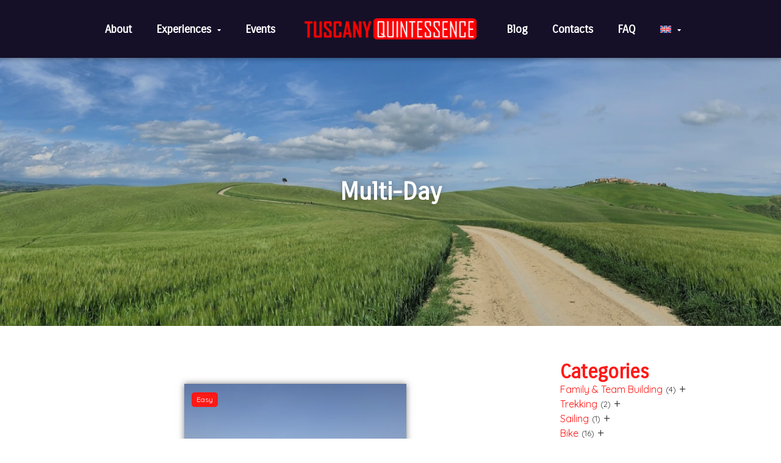

--- FILE ---
content_type: text/html; charset=UTF-8
request_url: https://tuscanyquintessence.com/tours-category/sailing-multi-day/
body_size: 31454
content:
<!doctype html>
<html lang="en-US">
<head>
	<meta charset="UTF-8">
	<meta name="viewport" content="width=device-width, initial-scale=1">
	<link rel="profile" href="https://gmpg.org/xfn/11">
	<meta name='robots' content='noindex, follow' />

	<!-- This site is optimized with the Yoast SEO plugin v25.5 - https://yoast.com/wordpress/plugins/seo/ -->
	<title>Sailing - Multi-Day</title>
	<meta name="description" content="Sailing - Multi-Day - Tuscany Quintessence" />
	<meta property="og:locale" content="en_US" />
	<meta property="og:type" content="article" />
	<meta property="og:title" content="Sailing - Multi-Day" />
	<meta property="og:description" content="Sailing - Multi-Day - Tuscany Quintessence" />
	<meta property="og:url" content="https://tuscanyquintessence.com/tours-category/sailing-multi-day/" />
	<meta property="og:site_name" content="Tuscany Quintessence" />
	<meta name="twitter:card" content="summary_large_image" />
	<script type="application/ld+json" class="yoast-schema-graph">{"@context":"https://schema.org","@graph":[{"@type":"CollectionPage","@id":"https://tuscanyquintessence.com/tours-category/sailing-multi-day/","url":"https://tuscanyquintessence.com/tours-category/sailing-multi-day/","name":"Sailing - Multi-Day","isPartOf":{"@id":"https://tuscanyquintessence.com/#website"},"primaryImageOfPage":{"@id":"https://tuscanyquintessence.com/tours-category/sailing-multi-day/#primaryimage"},"image":{"@id":"https://tuscanyquintessence.com/tours-category/sailing-multi-day/#primaryimage"},"thumbnailUrl":"https://tuscanyquintessence.com/wp-content/uploads/2023/04/IMG_4764-scaled.jpg","description":"Sailing - Multi-Day - Tuscany Quintessence","breadcrumb":{"@id":"https://tuscanyquintessence.com/tours-category/sailing-multi-day/#breadcrumb"},"inLanguage":"en-US"},{"@type":"ImageObject","inLanguage":"en-US","@id":"https://tuscanyquintessence.com/tours-category/sailing-multi-day/#primaryimage","url":"https://tuscanyquintessence.com/wp-content/uploads/2023/04/IMG_4764-scaled.jpg","contentUrl":"https://tuscanyquintessence.com/wp-content/uploads/2023/04/IMG_4764-scaled.jpg","width":2560,"height":1920},{"@type":"BreadcrumbList","@id":"https://tuscanyquintessence.com/tours-category/sailing-multi-day/#breadcrumb","itemListElement":[{"@type":"ListItem","position":1,"name":"Home","item":"https://tuscanyquintessence.com/"},{"@type":"ListItem","position":2,"name":"Sailing","item":"https://tuscanyquintessence.com/tours-category/sailing/"},{"@type":"ListItem","position":3,"name":"Multi-Day"}]},{"@type":"WebSite","@id":"https://tuscanyquintessence.com/#website","url":"https://tuscanyquintessence.com/","name":"Tuscany Quintessence","description":"Discover Tuscany by e-bike","publisher":{"@id":"https://tuscanyquintessence.com/#organization"},"potentialAction":[{"@type":"SearchAction","target":{"@type":"EntryPoint","urlTemplate":"https://tuscanyquintessence.com/?s={search_term_string}"},"query-input":{"@type":"PropertyValueSpecification","valueRequired":true,"valueName":"search_term_string"}}],"inLanguage":"en-US"},{"@type":"Organization","@id":"https://tuscanyquintessence.com/#organization","name":"Tuscany Quintessence","url":"https://tuscanyquintessence.com/","logo":{"@type":"ImageObject","inLanguage":"en-US","@id":"https://tuscanyquintessence.com/#/schema/logo/image/","url":"https://tuscanyquintessence.com/wp-content/uploads/2023/02/TQ-logo.png","contentUrl":"https://tuscanyquintessence.com/wp-content/uploads/2023/02/TQ-logo.png","width":299,"height":37,"caption":"Tuscany Quintessence"},"image":{"@id":"https://tuscanyquintessence.com/#/schema/logo/image/"}}]}</script>
	<!-- / Yoast SEO plugin. -->


<script type='application/javascript'  id='pys-version-script'>console.log('PixelYourSite Free version 11.0.1.2');</script>
<link rel="alternate" type="application/rss+xml" title="Tuscany Quintessence &raquo; Feed" href="https://tuscanyquintessence.com/feed/" />
<link rel="alternate" type="application/rss+xml" title="Tuscany Quintessence &raquo; Multi-Day Tour category Feed" href="https://tuscanyquintessence.com/tours-category/sailing-multi-day/feed/" />
<style id='wp-img-auto-sizes-contain-inline-css'>
img:is([sizes=auto i],[sizes^="auto," i]){contain-intrinsic-size:3000px 1500px}
/*# sourceURL=wp-img-auto-sizes-contain-inline-css */
</style>
<style id='wp-emoji-styles-inline-css'>

	img.wp-smiley, img.emoji {
		display: inline !important;
		border: none !important;
		box-shadow: none !important;
		height: 1em !important;
		width: 1em !important;
		margin: 0 0.07em !important;
		vertical-align: -0.1em !important;
		background: none !important;
		padding: 0 !important;
	}
/*# sourceURL=wp-emoji-styles-inline-css */
</style>
<link rel='stylesheet' id='wp-block-library-css' href='https://tuscanyquintessence.com/wp-includes/css/dist/block-library/style.min.css' media='all' />
<style id='wp-block-heading-inline-css'>
h1:where(.wp-block-heading).has-background,h2:where(.wp-block-heading).has-background,h3:where(.wp-block-heading).has-background,h4:where(.wp-block-heading).has-background,h5:where(.wp-block-heading).has-background,h6:where(.wp-block-heading).has-background{padding:1.25em 2.375em}h1.has-text-align-left[style*=writing-mode]:where([style*=vertical-lr]),h1.has-text-align-right[style*=writing-mode]:where([style*=vertical-rl]),h2.has-text-align-left[style*=writing-mode]:where([style*=vertical-lr]),h2.has-text-align-right[style*=writing-mode]:where([style*=vertical-rl]),h3.has-text-align-left[style*=writing-mode]:where([style*=vertical-lr]),h3.has-text-align-right[style*=writing-mode]:where([style*=vertical-rl]),h4.has-text-align-left[style*=writing-mode]:where([style*=vertical-lr]),h4.has-text-align-right[style*=writing-mode]:where([style*=vertical-rl]),h5.has-text-align-left[style*=writing-mode]:where([style*=vertical-lr]),h5.has-text-align-right[style*=writing-mode]:where([style*=vertical-rl]),h6.has-text-align-left[style*=writing-mode]:where([style*=vertical-lr]),h6.has-text-align-right[style*=writing-mode]:where([style*=vertical-rl]){rotate:180deg}
/*# sourceURL=https://tuscanyquintessence.com/wp-includes/blocks/heading/style.min.css */
</style>
<style id='wp-block-paragraph-inline-css'>
.is-small-text{font-size:.875em}.is-regular-text{font-size:1em}.is-large-text{font-size:2.25em}.is-larger-text{font-size:3em}.has-drop-cap:not(:focus):first-letter{float:left;font-size:8.4em;font-style:normal;font-weight:100;line-height:.68;margin:.05em .1em 0 0;text-transform:uppercase}body.rtl .has-drop-cap:not(:focus):first-letter{float:none;margin-left:.1em}p.has-drop-cap.has-background{overflow:hidden}:root :where(p.has-background){padding:1.25em 2.375em}:where(p.has-text-color:not(.has-link-color)) a{color:inherit}p.has-text-align-left[style*="writing-mode:vertical-lr"],p.has-text-align-right[style*="writing-mode:vertical-rl"]{rotate:180deg}
/*# sourceURL=https://tuscanyquintessence.com/wp-includes/blocks/paragraph/style.min.css */
</style>
<style id='global-styles-inline-css'>
:root{--wp--preset--aspect-ratio--square: 1;--wp--preset--aspect-ratio--4-3: 4/3;--wp--preset--aspect-ratio--3-4: 3/4;--wp--preset--aspect-ratio--3-2: 3/2;--wp--preset--aspect-ratio--2-3: 2/3;--wp--preset--aspect-ratio--16-9: 16/9;--wp--preset--aspect-ratio--9-16: 9/16;--wp--preset--color--black: #000000;--wp--preset--color--cyan-bluish-gray: #abb8c3;--wp--preset--color--white: #ffffff;--wp--preset--color--pale-pink: #f78da7;--wp--preset--color--vivid-red: #cf2e2e;--wp--preset--color--luminous-vivid-orange: #ff6900;--wp--preset--color--luminous-vivid-amber: #fcb900;--wp--preset--color--light-green-cyan: #7bdcb5;--wp--preset--color--vivid-green-cyan: #00d084;--wp--preset--color--pale-cyan-blue: #8ed1fc;--wp--preset--color--vivid-cyan-blue: #0693e3;--wp--preset--color--vivid-purple: #9b51e0;--wp--preset--gradient--vivid-cyan-blue-to-vivid-purple: linear-gradient(135deg,rgb(6,147,227) 0%,rgb(155,81,224) 100%);--wp--preset--gradient--light-green-cyan-to-vivid-green-cyan: linear-gradient(135deg,rgb(122,220,180) 0%,rgb(0,208,130) 100%);--wp--preset--gradient--luminous-vivid-amber-to-luminous-vivid-orange: linear-gradient(135deg,rgb(252,185,0) 0%,rgb(255,105,0) 100%);--wp--preset--gradient--luminous-vivid-orange-to-vivid-red: linear-gradient(135deg,rgb(255,105,0) 0%,rgb(207,46,46) 100%);--wp--preset--gradient--very-light-gray-to-cyan-bluish-gray: linear-gradient(135deg,rgb(238,238,238) 0%,rgb(169,184,195) 100%);--wp--preset--gradient--cool-to-warm-spectrum: linear-gradient(135deg,rgb(74,234,220) 0%,rgb(151,120,209) 20%,rgb(207,42,186) 40%,rgb(238,44,130) 60%,rgb(251,105,98) 80%,rgb(254,248,76) 100%);--wp--preset--gradient--blush-light-purple: linear-gradient(135deg,rgb(255,206,236) 0%,rgb(152,150,240) 100%);--wp--preset--gradient--blush-bordeaux: linear-gradient(135deg,rgb(254,205,165) 0%,rgb(254,45,45) 50%,rgb(107,0,62) 100%);--wp--preset--gradient--luminous-dusk: linear-gradient(135deg,rgb(255,203,112) 0%,rgb(199,81,192) 50%,rgb(65,88,208) 100%);--wp--preset--gradient--pale-ocean: linear-gradient(135deg,rgb(255,245,203) 0%,rgb(182,227,212) 50%,rgb(51,167,181) 100%);--wp--preset--gradient--electric-grass: linear-gradient(135deg,rgb(202,248,128) 0%,rgb(113,206,126) 100%);--wp--preset--gradient--midnight: linear-gradient(135deg,rgb(2,3,129) 0%,rgb(40,116,252) 100%);--wp--preset--font-size--small: 13px;--wp--preset--font-size--medium: 20px;--wp--preset--font-size--large: 36px;--wp--preset--font-size--x-large: 42px;--wp--preset--spacing--20: 0.44rem;--wp--preset--spacing--30: 0.67rem;--wp--preset--spacing--40: 1rem;--wp--preset--spacing--50: 1.5rem;--wp--preset--spacing--60: 2.25rem;--wp--preset--spacing--70: 3.38rem;--wp--preset--spacing--80: 5.06rem;--wp--preset--shadow--natural: 6px 6px 9px rgba(0, 0, 0, 0.2);--wp--preset--shadow--deep: 12px 12px 50px rgba(0, 0, 0, 0.4);--wp--preset--shadow--sharp: 6px 6px 0px rgba(0, 0, 0, 0.2);--wp--preset--shadow--outlined: 6px 6px 0px -3px rgb(255, 255, 255), 6px 6px rgb(0, 0, 0);--wp--preset--shadow--crisp: 6px 6px 0px rgb(0, 0, 0);}:root { --wp--style--global--content-size: 800px;--wp--style--global--wide-size: 1200px; }:where(body) { margin: 0; }.wp-site-blocks > .alignleft { float: left; margin-right: 2em; }.wp-site-blocks > .alignright { float: right; margin-left: 2em; }.wp-site-blocks > .aligncenter { justify-content: center; margin-left: auto; margin-right: auto; }:where(.wp-site-blocks) > * { margin-block-start: 24px; margin-block-end: 0; }:where(.wp-site-blocks) > :first-child { margin-block-start: 0; }:where(.wp-site-blocks) > :last-child { margin-block-end: 0; }:root { --wp--style--block-gap: 24px; }:root :where(.is-layout-flow) > :first-child{margin-block-start: 0;}:root :where(.is-layout-flow) > :last-child{margin-block-end: 0;}:root :where(.is-layout-flow) > *{margin-block-start: 24px;margin-block-end: 0;}:root :where(.is-layout-constrained) > :first-child{margin-block-start: 0;}:root :where(.is-layout-constrained) > :last-child{margin-block-end: 0;}:root :where(.is-layout-constrained) > *{margin-block-start: 24px;margin-block-end: 0;}:root :where(.is-layout-flex){gap: 24px;}:root :where(.is-layout-grid){gap: 24px;}.is-layout-flow > .alignleft{float: left;margin-inline-start: 0;margin-inline-end: 2em;}.is-layout-flow > .alignright{float: right;margin-inline-start: 2em;margin-inline-end: 0;}.is-layout-flow > .aligncenter{margin-left: auto !important;margin-right: auto !important;}.is-layout-constrained > .alignleft{float: left;margin-inline-start: 0;margin-inline-end: 2em;}.is-layout-constrained > .alignright{float: right;margin-inline-start: 2em;margin-inline-end: 0;}.is-layout-constrained > .aligncenter{margin-left: auto !important;margin-right: auto !important;}.is-layout-constrained > :where(:not(.alignleft):not(.alignright):not(.alignfull)){max-width: var(--wp--style--global--content-size);margin-left: auto !important;margin-right: auto !important;}.is-layout-constrained > .alignwide{max-width: var(--wp--style--global--wide-size);}body .is-layout-flex{display: flex;}.is-layout-flex{flex-wrap: wrap;align-items: center;}.is-layout-flex > :is(*, div){margin: 0;}body .is-layout-grid{display: grid;}.is-layout-grid > :is(*, div){margin: 0;}body{padding-top: 0px;padding-right: 0px;padding-bottom: 0px;padding-left: 0px;}a:where(:not(.wp-element-button)){text-decoration: underline;}:root :where(.wp-element-button, .wp-block-button__link){background-color: #32373c;border-width: 0;color: #fff;font-family: inherit;font-size: inherit;font-style: inherit;font-weight: inherit;letter-spacing: inherit;line-height: inherit;padding-top: calc(0.667em + 2px);padding-right: calc(1.333em + 2px);padding-bottom: calc(0.667em + 2px);padding-left: calc(1.333em + 2px);text-decoration: none;text-transform: inherit;}.has-black-color{color: var(--wp--preset--color--black) !important;}.has-cyan-bluish-gray-color{color: var(--wp--preset--color--cyan-bluish-gray) !important;}.has-white-color{color: var(--wp--preset--color--white) !important;}.has-pale-pink-color{color: var(--wp--preset--color--pale-pink) !important;}.has-vivid-red-color{color: var(--wp--preset--color--vivid-red) !important;}.has-luminous-vivid-orange-color{color: var(--wp--preset--color--luminous-vivid-orange) !important;}.has-luminous-vivid-amber-color{color: var(--wp--preset--color--luminous-vivid-amber) !important;}.has-light-green-cyan-color{color: var(--wp--preset--color--light-green-cyan) !important;}.has-vivid-green-cyan-color{color: var(--wp--preset--color--vivid-green-cyan) !important;}.has-pale-cyan-blue-color{color: var(--wp--preset--color--pale-cyan-blue) !important;}.has-vivid-cyan-blue-color{color: var(--wp--preset--color--vivid-cyan-blue) !important;}.has-vivid-purple-color{color: var(--wp--preset--color--vivid-purple) !important;}.has-black-background-color{background-color: var(--wp--preset--color--black) !important;}.has-cyan-bluish-gray-background-color{background-color: var(--wp--preset--color--cyan-bluish-gray) !important;}.has-white-background-color{background-color: var(--wp--preset--color--white) !important;}.has-pale-pink-background-color{background-color: var(--wp--preset--color--pale-pink) !important;}.has-vivid-red-background-color{background-color: var(--wp--preset--color--vivid-red) !important;}.has-luminous-vivid-orange-background-color{background-color: var(--wp--preset--color--luminous-vivid-orange) !important;}.has-luminous-vivid-amber-background-color{background-color: var(--wp--preset--color--luminous-vivid-amber) !important;}.has-light-green-cyan-background-color{background-color: var(--wp--preset--color--light-green-cyan) !important;}.has-vivid-green-cyan-background-color{background-color: var(--wp--preset--color--vivid-green-cyan) !important;}.has-pale-cyan-blue-background-color{background-color: var(--wp--preset--color--pale-cyan-blue) !important;}.has-vivid-cyan-blue-background-color{background-color: var(--wp--preset--color--vivid-cyan-blue) !important;}.has-vivid-purple-background-color{background-color: var(--wp--preset--color--vivid-purple) !important;}.has-black-border-color{border-color: var(--wp--preset--color--black) !important;}.has-cyan-bluish-gray-border-color{border-color: var(--wp--preset--color--cyan-bluish-gray) !important;}.has-white-border-color{border-color: var(--wp--preset--color--white) !important;}.has-pale-pink-border-color{border-color: var(--wp--preset--color--pale-pink) !important;}.has-vivid-red-border-color{border-color: var(--wp--preset--color--vivid-red) !important;}.has-luminous-vivid-orange-border-color{border-color: var(--wp--preset--color--luminous-vivid-orange) !important;}.has-luminous-vivid-amber-border-color{border-color: var(--wp--preset--color--luminous-vivid-amber) !important;}.has-light-green-cyan-border-color{border-color: var(--wp--preset--color--light-green-cyan) !important;}.has-vivid-green-cyan-border-color{border-color: var(--wp--preset--color--vivid-green-cyan) !important;}.has-pale-cyan-blue-border-color{border-color: var(--wp--preset--color--pale-cyan-blue) !important;}.has-vivid-cyan-blue-border-color{border-color: var(--wp--preset--color--vivid-cyan-blue) !important;}.has-vivid-purple-border-color{border-color: var(--wp--preset--color--vivid-purple) !important;}.has-vivid-cyan-blue-to-vivid-purple-gradient-background{background: var(--wp--preset--gradient--vivid-cyan-blue-to-vivid-purple) !important;}.has-light-green-cyan-to-vivid-green-cyan-gradient-background{background: var(--wp--preset--gradient--light-green-cyan-to-vivid-green-cyan) !important;}.has-luminous-vivid-amber-to-luminous-vivid-orange-gradient-background{background: var(--wp--preset--gradient--luminous-vivid-amber-to-luminous-vivid-orange) !important;}.has-luminous-vivid-orange-to-vivid-red-gradient-background{background: var(--wp--preset--gradient--luminous-vivid-orange-to-vivid-red) !important;}.has-very-light-gray-to-cyan-bluish-gray-gradient-background{background: var(--wp--preset--gradient--very-light-gray-to-cyan-bluish-gray) !important;}.has-cool-to-warm-spectrum-gradient-background{background: var(--wp--preset--gradient--cool-to-warm-spectrum) !important;}.has-blush-light-purple-gradient-background{background: var(--wp--preset--gradient--blush-light-purple) !important;}.has-blush-bordeaux-gradient-background{background: var(--wp--preset--gradient--blush-bordeaux) !important;}.has-luminous-dusk-gradient-background{background: var(--wp--preset--gradient--luminous-dusk) !important;}.has-pale-ocean-gradient-background{background: var(--wp--preset--gradient--pale-ocean) !important;}.has-electric-grass-gradient-background{background: var(--wp--preset--gradient--electric-grass) !important;}.has-midnight-gradient-background{background: var(--wp--preset--gradient--midnight) !important;}.has-small-font-size{font-size: var(--wp--preset--font-size--small) !important;}.has-medium-font-size{font-size: var(--wp--preset--font-size--medium) !important;}.has-large-font-size{font-size: var(--wp--preset--font-size--large) !important;}.has-x-large-font-size{font-size: var(--wp--preset--font-size--x-large) !important;}
/*# sourceURL=global-styles-inline-css */
</style>

<link data-minify="1" rel='stylesheet' id='jet-engine-frontend-css' href='https://tuscanyquintessence.com/wp-content/cache/min/1/wp-content/plugins/jet-engine/assets/css/frontend.css?ver=1763480100' media='all' />
<link rel='stylesheet' id='wp-toolkit-svg-css' href='https://tuscanyquintessence.com/wp-content/plugins/wp-toolkit//assets/css/svg.min.css' media='all' />
<link rel='stylesheet' id='wpml-legacy-horizontal-list-0-css' href='https://tuscanyquintessence.com/wp-content/plugins/sitepress-multilingual-cms/templates/language-switchers/legacy-list-horizontal/style.min.css' media='all' />
<link rel='stylesheet' id='wpml-menu-item-0-css' href='https://tuscanyquintessence.com/wp-content/plugins/sitepress-multilingual-cms/templates/language-switchers/menu-item/style.min.css' media='all' />
<style id='elementor-background-overlay-inline-css'>
.elementor-has-bg-overlay>.elementor-widget-container{position:relative;z-index:1}.elementor-has-bg-overlay>.elementor-widget-container:before{position:absolute;top:0;left:0;z-index:-1;width:100%;height:100%;content:''}.elementor-overlay{position:absolute;top:0;right:0;bottom:0;left:0;display:-webkit-box;display:-webkit-flex;display:-ms-flexbox;display:flex;-webkit-box-align:center;-webkit-align-items:center;align-items:center;-ms-flex-align:center;-webkit-box-pack:center;-ms-flex-pack:center;-webkit-justify-content:center;justify-content:center}
/*# sourceURL=elementor-background-overlay-inline-css */
</style>
<link data-minify="1" rel='stylesheet' id='hello-elementor-css' href='https://tuscanyquintessence.com/wp-content/cache/min/1/wp-content/themes/hello-elementor/assets/css/reset.css?ver=1763480100' media='all' />
<link data-minify="1" rel='stylesheet' id='hello-elementor-theme-style-css' href='https://tuscanyquintessence.com/wp-content/cache/min/1/wp-content/themes/hello-elementor/assets/css/theme.css?ver=1763480100' media='all' />
<link data-minify="1" rel='stylesheet' id='hello-elementor-header-footer-css' href='https://tuscanyquintessence.com/wp-content/cache/min/1/wp-content/themes/hello-elementor/assets/css/header-footer.css?ver=1763480100' media='all' />
<link rel='stylesheet' id='elementor-frontend-css' href='https://tuscanyquintessence.com/wp-content/plugins/elementor/assets/css/frontend.min.css' media='all' />
<style id='elementor-frontend-inline-css'>
.elementor-1653 .elementor-element.elementor-element-cd0b0fe > .elementor-widget-container{background-image:url("https://tuscanyquintessence.com/wp-content/uploads/2023/02/IMG_4560-v2-FILEminimizer-1.jpg");}
/*# sourceURL=elementor-frontend-inline-css */
</style>
<link rel='stylesheet' id='elementor-post-6-css' href='https://tuscanyquintessence.com/wp-content/uploads/elementor/css/post-6.css' media='all' />
<link data-minify="1" rel='stylesheet' id='elementor-icons-css' href='https://tuscanyquintessence.com/wp-content/cache/min/1/wp-content/plugins/elementor/assets/lib/eicons/css/elementor-icons.min.css?ver=1763480100' media='all' />
<link data-minify="1" rel='stylesheet' id='swiper-css' href='https://tuscanyquintessence.com/wp-content/cache/min/1/wp-content/plugins/elementor/assets/lib/swiper/v8/css/swiper.min.css?ver=1763480100' media='all' />
<link rel='stylesheet' id='e-swiper-css' href='https://tuscanyquintessence.com/wp-content/plugins/elementor/assets/css/conditionals/e-swiper.min.css' media='all' />
<link data-minify="1" rel='stylesheet' id='dashicons-css' href='https://tuscanyquintessence.com/wp-content/cache/min/1/wp-includes/css/dashicons.min.css?ver=1763480100' media='all' />
<link rel='stylesheet' id='elementor-pro-css' href='https://tuscanyquintessence.com/wp-content/plugins/elementor-pro/assets/css/frontend.min.css' media='all' />
<link rel='stylesheet' id='elementor-post-63-css' href='https://tuscanyquintessence.com/wp-content/uploads/elementor/css/post-63.css' media='all' />
<link rel='stylesheet' id='elementor-post-66-css' href='https://tuscanyquintessence.com/wp-content/uploads/elementor/css/post-66.css' media='all' />
<link rel='stylesheet' id='elementor-post-1653-css' href='https://tuscanyquintessence.com/wp-content/uploads/elementor/css/post-1653.css' media='all' />
<link rel='stylesheet' id='elementor-post-1847-css' href='https://tuscanyquintessence.com/wp-content/uploads/elementor/css/post-1847.css' media='all' />
<link data-minify="1" rel='stylesheet' id='elementor-icons-ekiticons-css' href='https://tuscanyquintessence.com/wp-content/cache/min/1/wp-content/plugins/elementskit-lite/modules/elementskit-icon-pack/assets/css/ekiticons.css?ver=1763480100' media='all' />
<link rel='stylesheet' id='code-snippets-site-styles-css' href='https://tuscanyquintessence.com/?code-snippets-css=1' media='all' />
<link rel='stylesheet' id='hello-elementor-child-style-css' href='https://tuscanyquintessence.com/wp-content/themes/hello-elementor-child/style.css' media='all' />
<link data-minify="1" rel='stylesheet' id='ekit-widget-styles-css' href='https://tuscanyquintessence.com/wp-content/cache/min/1/wp-content/plugins/elementskit-lite/widgets/init/assets/css/widget-styles.css?ver=1763480100' media='all' />
<link data-minify="1" rel='stylesheet' id='ekit-widget-styles-pro-css' href='https://tuscanyquintessence.com/wp-content/cache/min/1/wp-content/plugins/elementskit/widgets/init/assets/css/widget-styles-pro.css?ver=1763480100' media='all' />
<link data-minify="1" rel='stylesheet' id='ekit-responsive-css' href='https://tuscanyquintessence.com/wp-content/cache/min/1/wp-content/plugins/elementskit-lite/widgets/init/assets/css/responsive.css?ver=1763480100' media='all' />
<link rel='stylesheet' id='google-fonts-1-css' href='https://fonts.googleapis.com/css?family=Carrois+Gothic%3A100%2C100italic%2C200%2C200italic%2C300%2C300italic%2C400%2C400italic%2C500%2C500italic%2C600%2C600italic%2C700%2C700italic%2C800%2C800italic%2C900%2C900italic%7CQuicksand%3A100%2C100italic%2C200%2C200italic%2C300%2C300italic%2C400%2C400italic%2C500%2C500italic%2C600%2C600italic%2C700%2C700italic%2C800%2C800italic%2C900%2C900italic%7CMontserrat%3A100%2C100italic%2C200%2C200italic%2C300%2C300italic%2C400%2C400italic%2C500%2C500italic%2C600%2C600italic%2C700%2C700italic%2C800%2C800italic%2C900%2C900italic&#038;display=swap' media='all' />
<link rel='stylesheet' id='elementor-icons-shared-0-css' href='https://tuscanyquintessence.com/wp-content/plugins/elementor/assets/lib/font-awesome/css/fontawesome.min.css' media='all' />
<link data-minify="1" rel='stylesheet' id='elementor-icons-fa-solid-css' href='https://tuscanyquintessence.com/wp-content/cache/min/1/wp-content/plugins/elementor/assets/lib/font-awesome/css/solid.min.css?ver=1763480100' media='all' />
<link data-minify="1" rel='stylesheet' id='elementor-icons-fa-regular-css' href='https://tuscanyquintessence.com/wp-content/cache/min/1/wp-content/plugins/elementor/assets/lib/font-awesome/css/regular.min.css?ver=1763480100' media='all' />
<link data-minify="1" rel='stylesheet' id='elementor-icons-fa-brands-css' href='https://tuscanyquintessence.com/wp-content/cache/min/1/wp-content/plugins/elementor/assets/lib/font-awesome/css/brands.min.css?ver=1763480100' media='all' />
<link rel="preconnect" href="https://fonts.gstatic.com/" crossorigin><script id="wpml-cookie-js-extra">
var wpml_cookies = {"wp-wpml_current_language":{"value":"en","expires":1,"path":"/"}};
var wpml_cookies = {"wp-wpml_current_language":{"value":"en","expires":1,"path":"/"}};
//# sourceURL=wpml-cookie-js-extra
</script>
<script data-minify="1" src="https://tuscanyquintessence.com/wp-content/cache/min/1/wp-content/plugins/sitepress-multilingual-cms/res/js/cookies/language-cookie.js?ver=1763480100" id="wpml-cookie-js" defer data-wp-strategy="defer"></script>
<script id="jquery-core-js-extra">
var bdthemes_magic_copy_ajax = {"post_id":"2471","ajax_url":"https://tuscanyquintessence.com/wp-admin/admin-ajax.php","ajax_nonce":"4ec1d1ca6c"};
//# sourceURL=jquery-core-js-extra
</script>
<script src="https://tuscanyquintessence.com/wp-includes/js/jquery/jquery.min.js" id="jquery-core-js"></script>
<script src="https://tuscanyquintessence.com/wp-includes/js/jquery/jquery-migrate.min.js" id="jquery-migrate-js"></script>
<script src="https://tuscanyquintessence.com/wp-content/plugins/wp-toolkit//assets/js/svg.min.js" id="wp-toolkit-svg-js"></script>
<script src="https://tuscanyquintessence.com/wp-content/plugins/pixelyoursite/dist/scripts/jquery.bind-first-0.2.3.min.js" id="jquery-bind-first-js"></script>
<script src="https://tuscanyquintessence.com/wp-content/plugins/pixelyoursite/dist/scripts/js.cookie-2.1.3.min.js" id="js-cookie-pys-js"></script>
<script src="https://tuscanyquintessence.com/wp-content/plugins/pixelyoursite/dist/scripts/tld.min.js" id="js-tld-js"></script>
<script id="pys-js-extra">
var pysOptions = {"staticEvents":{"facebook":{"init_event":[{"delay":0,"type":"static","ajaxFire":false,"name":"PageView","pixelIds":["409665119891539"],"eventID":"a8786606-d778-4996-8a61-8dc61c8033da","params":{"page_title":"Multi-Day","post_type":"tour_category","post_id":115,"plugin":"PixelYourSite","user_role":"guest","event_url":"tuscanyquintessence.com/tours-category/sailing-multi-day/"},"e_id":"init_event","ids":[],"hasTimeWindow":false,"timeWindow":0,"woo_order":"","edd_order":""}]}},"dynamicEvents":[],"triggerEvents":[],"triggerEventTypes":[],"facebook":{"pixelIds":["409665119891539"],"advancedMatching":[],"advancedMatchingEnabled":false,"removeMetadata":false,"wooVariableAsSimple":false,"serverApiEnabled":true,"wooCRSendFromServer":false,"send_external_id":null,"enabled_medical":false,"do_not_track_medical_param":["event_url","post_title","page_title","landing_page","content_name","categories","category_name","tags"],"meta_ldu":false},"debug":"","siteUrl":"https://tuscanyquintessence.com","ajaxUrl":"https://tuscanyquintessence.com/wp-admin/admin-ajax.php","ajax_event":"46231ac811","enable_remove_download_url_param":"1","cookie_duration":"7","last_visit_duration":"60","enable_success_send_form":"","ajaxForServerEvent":"1","ajaxForServerStaticEvent":"1","send_external_id":"1","external_id_expire":"180","track_cookie_for_subdomains":"1","google_consent_mode":"1","gdpr":{"ajax_enabled":false,"all_disabled_by_api":false,"facebook_disabled_by_api":false,"analytics_disabled_by_api":false,"google_ads_disabled_by_api":false,"pinterest_disabled_by_api":false,"bing_disabled_by_api":false,"externalID_disabled_by_api":false,"facebook_prior_consent_enabled":true,"analytics_prior_consent_enabled":true,"google_ads_prior_consent_enabled":null,"pinterest_prior_consent_enabled":true,"bing_prior_consent_enabled":true,"cookiebot_integration_enabled":false,"cookiebot_facebook_consent_category":"marketing","cookiebot_analytics_consent_category":"statistics","cookiebot_tiktok_consent_category":"marketing","cookiebot_google_ads_consent_category":"marketing","cookiebot_pinterest_consent_category":"marketing","cookiebot_bing_consent_category":"marketing","consent_magic_integration_enabled":false,"real_cookie_banner_integration_enabled":false,"cookie_notice_integration_enabled":false,"cookie_law_info_integration_enabled":false,"analytics_storage":{"enabled":true,"value":"granted","filter":false},"ad_storage":{"enabled":true,"value":"granted","filter":false},"ad_user_data":{"enabled":true,"value":"granted","filter":false},"ad_personalization":{"enabled":true,"value":"granted","filter":false}},"cookie":{"disabled_all_cookie":false,"disabled_start_session_cookie":false,"disabled_advanced_form_data_cookie":false,"disabled_landing_page_cookie":false,"disabled_first_visit_cookie":false,"disabled_trafficsource_cookie":false,"disabled_utmTerms_cookie":false,"disabled_utmId_cookie":false},"tracking_analytics":{"TrafficSource":"direct","TrafficLanding":"undefined","TrafficUtms":[],"TrafficUtmsId":[]},"GATags":{"ga_datalayer_type":"default","ga_datalayer_name":"dataLayerPYS"},"woo":{"enabled":false},"edd":{"enabled":false},"cache_bypass":"1767906750"};
//# sourceURL=pys-js-extra
</script>
<script data-minify="1" src="https://tuscanyquintessence.com/wp-content/cache/min/1/wp-content/plugins/pixelyoursite/dist/scripts/public.js?ver=1763480100" id="pys-js"></script>
<script src="https://tuscanyquintessence.com/?code-snippets-js-snippets=head" id="code-snippets-site-head-js"></script>
<link rel="https://api.w.org/" href="https://tuscanyquintessence.com/wp-json/" /><link rel="alternate" title="JSON" type="application/json" href="https://tuscanyquintessence.com/wp-json/wp/v2/tour_category/115" /><link rel="EditURI" type="application/rsd+xml" title="RSD" href="https://tuscanyquintessence.com/xmlrpc.php?rsd" />
<meta name="generator" content="WPML ver:4.7.6 stt:1,27;" />
		<script>
			document.documentElement.className = document.documentElement.className.replace( 'no-js', 'js' );
		</script>
				<style>
			.no-js img.lazyload { display: none; }
			figure.wp-block-image img.lazyloading { min-width: 150px; }
							.lazyload, .lazyloading { opacity: 0; }
				.lazyloaded {
					opacity: 1;
					transition: opacity 400ms;
					transition-delay: 0ms;
				}
					</style>
		<meta name="generator" content="Elementor 3.25.6; features: additional_custom_breakpoints, e_optimized_control_loading; settings: css_print_method-external, google_font-enabled, font_display-swap">
			<style>
				.e-con.e-parent:nth-of-type(n+4):not(.e-lazyloaded):not(.e-no-lazyload),
				.e-con.e-parent:nth-of-type(n+4):not(.e-lazyloaded):not(.e-no-lazyload) * {
					background-image: none !important;
				}
				@media screen and (max-height: 1024px) {
					.e-con.e-parent:nth-of-type(n+3):not(.e-lazyloaded):not(.e-no-lazyload),
					.e-con.e-parent:nth-of-type(n+3):not(.e-lazyloaded):not(.e-no-lazyload) * {
						background-image: none !important;
					}
				}
				@media screen and (max-height: 640px) {
					.e-con.e-parent:nth-of-type(n+2):not(.e-lazyloaded):not(.e-no-lazyload),
					.e-con.e-parent:nth-of-type(n+2):not(.e-lazyloaded):not(.e-no-lazyload) * {
						background-image: none !important;
					}
				}
			</style>
			<meta name="generator" content="Powered by Slider Revolution 6.6.20 - responsive, Mobile-Friendly Slider Plugin for WordPress with comfortable drag and drop interface." />
<!-- <script src='https://acconsento.click/script.js' id='acconsento-script' data-key='pLKNffGFCyrUsP0x4oHVm2sxbjNVRu1jQyNnWwtE'></script> -->
<script data-minify="1" src='https://tuscanyquintessence.com/wp-content/cache/min/1/script-gtm.js?ver=1763480100' id='acconsento-script' data-key='pLKNffGFCyrUsP0x4oHVm2sxbjNVRu1jQyNnWwtE'></script>
<!-- Google Tag Manager -->
<script>(function(w,d,s,l,i){w[l]=w[l]||[];w[l].push({'gtm.start':
new Date().getTime(),event:'gtm.js'});var f=d.getElementsByTagName(s)[0],
j=d.createElement(s),dl=l!='dataLayer'?'&l='+l:'';j.async=true;j.src=
'https://www.googletagmanager.com/gtm.js?id='+i+dl;f.parentNode.insertBefore(j,f);
})(window,document,'script','dataLayer','GTM-M37L4R2');</script>
<!-- End Google Tag Manager --><!-- Google tag (gtag.js) -->
<script async src="https://www.googletagmanager.com/gtag/js?id=G-H7YHW0J7ND"></script>
<script>
  window.dataLayer = window.dataLayer || [];
  function gtag(){dataLayer.push(arguments);}
  gtag('js', new Date());
  gtag('config', 'G-H7YHW0J7ND');
</script><link rel="icon" href="https://tuscanyquintessence.com/wp-content/uploads/2023/02/cropped-favicon-32x32.png" sizes="32x32" />
<link rel="icon" href="https://tuscanyquintessence.com/wp-content/uploads/2023/02/cropped-favicon-192x192.png" sizes="192x192" />
<link rel="apple-touch-icon" href="https://tuscanyquintessence.com/wp-content/uploads/2023/02/cropped-favicon-180x180.png" />
<meta name="msapplication-TileImage" content="https://tuscanyquintessence.com/wp-content/uploads/2023/02/cropped-favicon-270x270.png" />
<script>function setREVStartSize(e){
			//window.requestAnimationFrame(function() {
				window.RSIW = window.RSIW===undefined ? window.innerWidth : window.RSIW;
				window.RSIH = window.RSIH===undefined ? window.innerHeight : window.RSIH;
				try {
					var pw = document.getElementById(e.c).parentNode.offsetWidth,
						newh;
					pw = pw===0 || isNaN(pw) || (e.l=="fullwidth" || e.layout=="fullwidth") ? window.RSIW : pw;
					e.tabw = e.tabw===undefined ? 0 : parseInt(e.tabw);
					e.thumbw = e.thumbw===undefined ? 0 : parseInt(e.thumbw);
					e.tabh = e.tabh===undefined ? 0 : parseInt(e.tabh);
					e.thumbh = e.thumbh===undefined ? 0 : parseInt(e.thumbh);
					e.tabhide = e.tabhide===undefined ? 0 : parseInt(e.tabhide);
					e.thumbhide = e.thumbhide===undefined ? 0 : parseInt(e.thumbhide);
					e.mh = e.mh===undefined || e.mh=="" || e.mh==="auto" ? 0 : parseInt(e.mh,0);
					if(e.layout==="fullscreen" || e.l==="fullscreen")
						newh = Math.max(e.mh,window.RSIH);
					else{
						e.gw = Array.isArray(e.gw) ? e.gw : [e.gw];
						for (var i in e.rl) if (e.gw[i]===undefined || e.gw[i]===0) e.gw[i] = e.gw[i-1];
						e.gh = e.el===undefined || e.el==="" || (Array.isArray(e.el) && e.el.length==0)? e.gh : e.el;
						e.gh = Array.isArray(e.gh) ? e.gh : [e.gh];
						for (var i in e.rl) if (e.gh[i]===undefined || e.gh[i]===0) e.gh[i] = e.gh[i-1];
											
						var nl = new Array(e.rl.length),
							ix = 0,
							sl;
						e.tabw = e.tabhide>=pw ? 0 : e.tabw;
						e.thumbw = e.thumbhide>=pw ? 0 : e.thumbw;
						e.tabh = e.tabhide>=pw ? 0 : e.tabh;
						e.thumbh = e.thumbhide>=pw ? 0 : e.thumbh;
						for (var i in e.rl) nl[i] = e.rl[i]<window.RSIW ? 0 : e.rl[i];
						sl = nl[0];
						for (var i in nl) if (sl>nl[i] && nl[i]>0) { sl = nl[i]; ix=i;}
						var m = pw>(e.gw[ix]+e.tabw+e.thumbw) ? 1 : (pw-(e.tabw+e.thumbw)) / (e.gw[ix]);
						newh =  (e.gh[ix] * m) + (e.tabh + e.thumbh);
					}
					var el = document.getElementById(e.c);
					if (el!==null && el) el.style.height = newh+"px";
					el = document.getElementById(e.c+"_wrapper");
					if (el!==null && el) {
						el.style.height = newh+"px";
						el.style.display = "block";
					}
				} catch(e){
					console.log("Failure at Presize of Slider:" + e)
				}
			//});
		  };</script>
<link rel='stylesheet' id='widget-image-css' href='https://tuscanyquintessence.com/wp-content/plugins/elementor/assets/css/widget-image.min.css' media='all' />
<link rel='stylesheet' id='dce-style-css' href='https://tuscanyquintessence.com/wp-content/plugins/dynamic-content-for-elementor/assets/css/style.min.css' media='all' />
<link rel='stylesheet' id='dce-dynamic-visibility-css' href='https://tuscanyquintessence.com/wp-content/plugins/dynamic-content-for-elementor/assets/css/dynamic-visibility.min.css' media='all' />
<link rel='stylesheet' id='elementor-post-118-css' href='https://tuscanyquintessence.com/wp-content/uploads/elementor/css/post-118.css' media='all' />
<link rel='stylesheet' id='e-animation-fadeInDown-css' href='https://tuscanyquintessence.com/wp-content/plugins/elementor/assets/lib/animations/styles/fadeInDown.min.css' media='all' />
<link rel='stylesheet' id='widget-heading-css' href='https://tuscanyquintessence.com/wp-content/plugins/elementor/assets/css/widget-heading.min.css' media='all' />
<link rel='stylesheet' id='widget-text-editor-css' href='https://tuscanyquintessence.com/wp-content/plugins/elementor/assets/css/widget-text-editor.min.css' media='all' />
<link rel='stylesheet' id='widget-icon-list-css' href='https://tuscanyquintessence.com/wp-content/plugins/elementor/assets/css/widget-icon-list.min.css' media='all' />
<link rel='stylesheet' id='widget-social-icons-css' href='https://tuscanyquintessence.com/wp-content/plugins/elementor/assets/css/widget-social-icons.min.css' media='all' />
<link rel='stylesheet' id='e-apple-webkit-css' href='https://tuscanyquintessence.com/wp-content/plugins/elementor/assets/css/conditionals/apple-webkit.min.css' media='all' />
<link rel='stylesheet' id='widget-divider-css' href='https://tuscanyquintessence.com/wp-content/plugins/elementor/assets/css/widget-divider.min.css' media='all' />
<link data-minify="1" rel='stylesheet' id='jet-elements-css' href='https://tuscanyquintessence.com/wp-content/cache/min/1/wp-content/plugins/jet-elements/assets/css/jet-elements.css?ver=1763480100' media='all' />
<link data-minify="1" rel='stylesheet' id='rs-plugin-settings-css' href='https://tuscanyquintessence.com/wp-content/cache/min/1/wp-content/plugins/revslider/public/assets/css/rs6.css?ver=1763480100' media='all' />
<style id='rs-plugin-settings-inline-css'>
#rs-demo-id {}
/*# sourceURL=rs-plugin-settings-inline-css */
</style>
<meta name="generator" content="WP Rocket 3.18.3" data-wpr-features="wpr_minify_js wpr_image_dimensions wpr_minify_css wpr_preload_links" /></head>
<body class="archive tax-tour_category term-sailing-multi-day term-115 wp-custom-logo wp-embed-responsive wp-theme-hello-elementor wp-child-theme-hello-elementor-child tips-tools locations-venues reflections hello-elementor-default elementor-default elementor-template-full-width elementor-kit-6 elementor-page-1653">

<!-- Google Tag Manager (noscript) -->
<noscript><iframe class="nolazy" src="https://www.googletagmanager.com/ns.html?id=GTM-M37L4R2"
height="0" width="0" style="display:none;visibility:hidden"></iframe></noscript>
<!-- End Google Tag Manager (noscript) -->
<a class="skip-link screen-reader-text" href="#content">Skip to content</a>

		<div data-rocket-location-hash="f2a8484efd2ce3630e3f32b936834cb2" data-elementor-type="header" data-elementor-id="63" class="elementor elementor-63 elementor-location-header" data-elementor-post-type="elementor_library">
			<div class="elementor-element elementor-element-02de070 e-con-full ekit-sticky--show_on_scroll_up e-flex magic-button-disabled-no e-con e-parent" data-id="02de070" data-element_type="container" id="nav-centered" data-settings="{&quot;ekit_sticky&quot;:&quot;show_on_scroll_up&quot;,&quot;ekit_sticky_effect_offset&quot;:{&quot;unit&quot;:&quot;px&quot;,&quot;size&quot;:30,&quot;sizes&quot;:[]},&quot;jet_parallax_layout_list&quot;:[],&quot;ekit_sticky_offset&quot;:{&quot;unit&quot;:&quot;px&quot;,&quot;size&quot;:0,&quot;sizes&quot;:[]},&quot;ekit_sticky_on&quot;:&quot;desktop_tablet_mobile&quot;}">
		<div class="elementor-element elementor-element-98e1652 e-con-full nav elementor-hidden-tablet elementor-hidden-mobile e-flex magic-button-disabled-no e-con e-child" data-id="98e1652" data-element_type="container" id="nav-centered-desktop" data-settings="{&quot;jet_parallax_layout_list&quot;:[]}">
		<div class="elementor-element elementor-element-5a50a7e6 e-con-full e-flex magic-button-disabled-no e-con e-child" data-id="5a50a7e6" data-element_type="container" data-settings="{&quot;jet_parallax_layout_list&quot;:[]}">
				<div class="elementor-element elementor-element-6de2bb66 elementor-nav-menu__align-end elementor-nav-menu--dropdown-none elementor-widget elementor-widget-nav-menu" data-id="6de2bb66" data-element_type="widget" data-settings="{&quot;layout&quot;:&quot;horizontal&quot;,&quot;submenu_icon&quot;:{&quot;value&quot;:&quot;&lt;i class=\&quot;fas fa-caret-down\&quot;&gt;&lt;\/i&gt;&quot;,&quot;library&quot;:&quot;fa-solid&quot;}}" data-widget_type="nav-menu.default">
				<div class="elementor-widget-container">
						<nav class="elementor-nav-menu--main elementor-nav-menu__container elementor-nav-menu--layout-horizontal e--pointer-overline e--animation-grow">
				<ul id="menu-1-6de2bb66" class="elementor-nav-menu"><li class="menu-item menu-item-type-post_type menu-item-object-page menu-item-90"><a href="https://tuscanyquintessence.com/about-us/" class="elementor-item">About</a></li>
<li class="menu-item menu-item-type-custom menu-item-object-custom menu-item-has-children menu-item-2077"><a href="#" class="elementor-item elementor-item-anchor">Experiences</a>
<ul class="sub-menu elementor-nav-menu--dropdown">
	<li class="menu-item menu-item-type-custom menu-item-object-custom menu-item-2078"><a href="/tours" class="elementor-sub-item">All Experiences</a></li>
	<li class="menu-item menu-item-type-taxonomy menu-item-object-tour_category menu-item-2081"><a href="https://tuscanyquintessence.com/tours-category/bike/" class="elementor-sub-item">Bike</a></li>
	<li class="menu-item menu-item-type-taxonomy menu-item-object-tour_category current-tour_category-ancestor menu-item-2080"><a href="https://tuscanyquintessence.com/tours-category/sailing/" class="elementor-sub-item">Sailing</a></li>
	<li class="menu-item menu-item-type-taxonomy menu-item-object-tour_category menu-item-2495"><a href="https://tuscanyquintessence.com/tours-category/trekking/" class="elementor-sub-item">Trekking</a></li>
	<li class="menu-item menu-item-type-taxonomy menu-item-object-tour_category menu-item-2529"><a href="https://tuscanyquintessence.com/tours-category/family-groups/" class="elementor-sub-item">Family &amp; Team Building</a></li>
</ul>
</li>
<li class="menu-item menu-item-type-post_type_archive menu-item-object-event menu-item-3014"><a href="https://tuscanyquintessence.com/eventi/" class="elementor-item">Events</a></li>
</ul>			</nav>
						<nav class="elementor-nav-menu--dropdown elementor-nav-menu__container" aria-hidden="true">
				<ul id="menu-2-6de2bb66" class="elementor-nav-menu"><li class="menu-item menu-item-type-post_type menu-item-object-page menu-item-90"><a href="https://tuscanyquintessence.com/about-us/" class="elementor-item" tabindex="-1">About</a></li>
<li class="menu-item menu-item-type-custom menu-item-object-custom menu-item-has-children menu-item-2077"><a href="#" class="elementor-item elementor-item-anchor" tabindex="-1">Experiences</a>
<ul class="sub-menu elementor-nav-menu--dropdown">
	<li class="menu-item menu-item-type-custom menu-item-object-custom menu-item-2078"><a href="/tours" class="elementor-sub-item" tabindex="-1">All Experiences</a></li>
	<li class="menu-item menu-item-type-taxonomy menu-item-object-tour_category menu-item-2081"><a href="https://tuscanyquintessence.com/tours-category/bike/" class="elementor-sub-item" tabindex="-1">Bike</a></li>
	<li class="menu-item menu-item-type-taxonomy menu-item-object-tour_category current-tour_category-ancestor menu-item-2080"><a href="https://tuscanyquintessence.com/tours-category/sailing/" class="elementor-sub-item" tabindex="-1">Sailing</a></li>
	<li class="menu-item menu-item-type-taxonomy menu-item-object-tour_category menu-item-2495"><a href="https://tuscanyquintessence.com/tours-category/trekking/" class="elementor-sub-item" tabindex="-1">Trekking</a></li>
	<li class="menu-item menu-item-type-taxonomy menu-item-object-tour_category menu-item-2529"><a href="https://tuscanyquintessence.com/tours-category/family-groups/" class="elementor-sub-item" tabindex="-1">Family &amp; Team Building</a></li>
</ul>
</li>
<li class="menu-item menu-item-type-post_type_archive menu-item-object-event menu-item-3014"><a href="https://tuscanyquintessence.com/eventi/" class="elementor-item" tabindex="-1">Events</a></li>
</ul>			</nav>
				</div>
				</div>
				</div>
		<div class="elementor-element elementor-element-37b9b90c e-con-full e-flex magic-button-disabled-no e-con e-child" data-id="37b9b90c" data-element_type="container" data-settings="{&quot;jet_parallax_layout_list&quot;:[]}">
				<div class="elementor-element elementor-element-239f2e92 logo elementor-widget__width-auto elementor-widget elementor-widget-theme-site-logo elementor-widget-image" data-id="239f2e92" data-element_type="widget" data-widget_type="theme-site-logo.default">
				<div class="elementor-widget-container">
									<a href="https://tuscanyquintessence.com">
			<img width="299" height="37"   alt="" data-src="https://tuscanyquintessence.com/wp-content/uploads/2023/02/TQ-logo.png" class="attachment-full size-full wp-image-332 lazyload" src="[data-uri]" /><noscript><img width="299" height="37"   alt="" data-src="https://tuscanyquintessence.com/wp-content/uploads/2023/02/TQ-logo.png" class="attachment-full size-full wp-image-332 lazyload" src="[data-uri]" /><noscript><img width="299" height="37" src="https://tuscanyquintessence.com/wp-content/uploads/2023/02/TQ-logo.png" class="attachment-full size-full wp-image-332" alt="" /></noscript></noscript>				</a>
									</div>
				</div>
				</div>
		<div class="elementor-element elementor-element-352bee93 e-con-full e-flex magic-button-disabled-no e-con e-child" data-id="352bee93" data-element_type="container" data-settings="{&quot;jet_parallax_layout_list&quot;:[]}">
				<div class="elementor-element elementor-element-3291589b elementor-nav-menu--dropdown-none elementor-widget elementor-widget-nav-menu" data-id="3291589b" data-element_type="widget" data-settings="{&quot;layout&quot;:&quot;horizontal&quot;,&quot;submenu_icon&quot;:{&quot;value&quot;:&quot;&lt;i class=\&quot;fas fa-caret-down\&quot;&gt;&lt;\/i&gt;&quot;,&quot;library&quot;:&quot;fa-solid&quot;}}" data-widget_type="nav-menu.default">
				<div class="elementor-widget-container">
						<nav class="elementor-nav-menu--main elementor-nav-menu__container elementor-nav-menu--layout-horizontal e--pointer-overline e--animation-grow">
				<ul id="menu-1-3291589b" class="elementor-nav-menu"><li class="menu-item menu-item-type-post_type menu-item-object-page current_page_parent menu-item-92"><a href="https://tuscanyquintessence.com/blog/" class="elementor-item">Blog</a></li>
<li class="menu-item menu-item-type-post_type menu-item-object-page menu-item-93"><a href="https://tuscanyquintessence.com/contact/" class="elementor-item">Contacts</a></li>
<li class="menu-item menu-item-type-post_type menu-item-object-page menu-item-2085"><a href="https://tuscanyquintessence.com/tuscany-quintessence-faq/" class="elementor-item">FAQ</a></li>
<li class="menu-item wpml-ls-slot-13 wpml-ls-item wpml-ls-item-en wpml-ls-current-language wpml-ls-menu-item wpml-ls-first-item menu-item-type-wpml_ls_menu_item menu-item-object-wpml_ls_menu_item menu-item-has-children menu-item-wpml-ls-13-en"><a href="https://tuscanyquintessence.com/tours-category/sailing-multi-day/" title="Switch to " class="elementor-item"><img width="18" height="12"
            
            
            alt="English"
            
            
 data-src="https://tuscanyquintessence.com/wp-content/plugins/sitepress-multilingual-cms/res/flags/en.svg" class="wpml-ls-flag lazyload" src="[data-uri]" /><noscript><img width="18" height="12"
            
            
            alt="English"
            
            
 data-src="https://tuscanyquintessence.com/wp-content/plugins/sitepress-multilingual-cms/res/flags/en.svg" class="wpml-ls-flag lazyload" src="[data-uri]" /><noscript><img width="18" height="12"
            
            
            alt="English"
            
            
 data-src="https://tuscanyquintessence.com/wp-content/plugins/sitepress-multilingual-cms/res/flags/en.svg" class="wpml-ls-flag lazyload" src="[data-uri]" /><noscript><img width="18" height="12"
            
            
            alt="English"
            
            
 data-src="https://tuscanyquintessence.com/wp-content/plugins/sitepress-multilingual-cms/res/flags/en.svg" class="wpml-ls-flag lazyload" src="[data-uri]" /><noscript><img width="18" height="12"
            class="wpml-ls-flag"
            src="https://tuscanyquintessence.com/wp-content/plugins/sitepress-multilingual-cms/res/flags/en.svg"
            alt="English"
            
            
    /></noscript></noscript></noscript></noscript></a>
<ul class="sub-menu elementor-nav-menu--dropdown">
	<li class="menu-item wpml-ls-slot-13 wpml-ls-item wpml-ls-item-it wpml-ls-menu-item wpml-ls-last-item menu-item-type-wpml_ls_menu_item menu-item-object-wpml_ls_menu_item menu-item-wpml-ls-13-it"><a href="https://tuscanyquintessence.com/it/tours-category/barca-multi-day/" title="Switch to " class="elementor-sub-item"><img width="18" height="12"
            
            
            alt="Italian"
            
            
 data-src="https://tuscanyquintessence.com/wp-content/plugins/sitepress-multilingual-cms/res/flags/it.svg" class="wpml-ls-flag lazyload" src="[data-uri]" /><noscript><img width="18" height="12"
            
            
            alt="Italian"
            
            
 data-src="https://tuscanyquintessence.com/wp-content/plugins/sitepress-multilingual-cms/res/flags/it.svg" class="wpml-ls-flag lazyload" src="[data-uri]" /><noscript><img width="18" height="12"
            
            
            alt="Italian"
            
            
 data-src="https://tuscanyquintessence.com/wp-content/plugins/sitepress-multilingual-cms/res/flags/it.svg" class="wpml-ls-flag lazyload" src="[data-uri]" /><noscript><img width="18" height="12"
            
            
            alt="Italian"
            
            
 data-src="https://tuscanyquintessence.com/wp-content/plugins/sitepress-multilingual-cms/res/flags/it.svg" class="wpml-ls-flag lazyload" src="[data-uri]" /><noscript><img width="18" height="12"
            class="wpml-ls-flag"
            src="https://tuscanyquintessence.com/wp-content/plugins/sitepress-multilingual-cms/res/flags/it.svg"
            alt="Italian"
            
            
    /></noscript></noscript></noscript></noscript></a></li>
</ul>
</li>
</ul>			</nav>
						<nav class="elementor-nav-menu--dropdown elementor-nav-menu__container" aria-hidden="true">
				<ul id="menu-2-3291589b" class="elementor-nav-menu"><li class="menu-item menu-item-type-post_type menu-item-object-page current_page_parent menu-item-92"><a href="https://tuscanyquintessence.com/blog/" class="elementor-item" tabindex="-1">Blog</a></li>
<li class="menu-item menu-item-type-post_type menu-item-object-page menu-item-93"><a href="https://tuscanyquintessence.com/contact/" class="elementor-item" tabindex="-1">Contacts</a></li>
<li class="menu-item menu-item-type-post_type menu-item-object-page menu-item-2085"><a href="https://tuscanyquintessence.com/tuscany-quintessence-faq/" class="elementor-item" tabindex="-1">FAQ</a></li>
<li class="menu-item wpml-ls-slot-13 wpml-ls-item wpml-ls-item-en wpml-ls-current-language wpml-ls-menu-item wpml-ls-first-item menu-item-type-wpml_ls_menu_item menu-item-object-wpml_ls_menu_item menu-item-has-children menu-item-wpml-ls-13-en"><a href="https://tuscanyquintessence.com/tours-category/sailing-multi-day/" title="Switch to " class="elementor-item" tabindex="-1"><img width="18" height="12"
            
            
            alt="English"
            
            
 data-src="https://tuscanyquintessence.com/wp-content/plugins/sitepress-multilingual-cms/res/flags/en.svg" class="wpml-ls-flag lazyload" src="[data-uri]" /><noscript><img width="18" height="12"
            
            
            alt="English"
            
            
 data-src="https://tuscanyquintessence.com/wp-content/plugins/sitepress-multilingual-cms/res/flags/en.svg" class="wpml-ls-flag lazyload" src="[data-uri]" /><noscript><img width="18" height="12"
            
            
            alt="English"
            
            
 data-src="https://tuscanyquintessence.com/wp-content/plugins/sitepress-multilingual-cms/res/flags/en.svg" class="wpml-ls-flag lazyload" src="[data-uri]" /><noscript><img width="18" height="12"
            
            
            alt="English"
            
            
 data-src="https://tuscanyquintessence.com/wp-content/plugins/sitepress-multilingual-cms/res/flags/en.svg" class="wpml-ls-flag lazyload" src="[data-uri]" /><noscript><img width="18" height="12"
            class="wpml-ls-flag"
            src="https://tuscanyquintessence.com/wp-content/plugins/sitepress-multilingual-cms/res/flags/en.svg"
            alt="English"
            
            
    /></noscript></noscript></noscript></noscript></a>
<ul class="sub-menu elementor-nav-menu--dropdown">
	<li class="menu-item wpml-ls-slot-13 wpml-ls-item wpml-ls-item-it wpml-ls-menu-item wpml-ls-last-item menu-item-type-wpml_ls_menu_item menu-item-object-wpml_ls_menu_item menu-item-wpml-ls-13-it"><a href="https://tuscanyquintessence.com/it/tours-category/barca-multi-day/" title="Switch to " class="elementor-sub-item" tabindex="-1"><img width="18" height="12"
            
            
            alt="Italian"
            
            
 data-src="https://tuscanyquintessence.com/wp-content/plugins/sitepress-multilingual-cms/res/flags/it.svg" class="wpml-ls-flag lazyload" src="[data-uri]" /><noscript><img width="18" height="12"
            
            
            alt="Italian"
            
            
 data-src="https://tuscanyquintessence.com/wp-content/plugins/sitepress-multilingual-cms/res/flags/it.svg" class="wpml-ls-flag lazyload" src="[data-uri]" /><noscript><img width="18" height="12"
            
            
            alt="Italian"
            
            
 data-src="https://tuscanyquintessence.com/wp-content/plugins/sitepress-multilingual-cms/res/flags/it.svg" class="wpml-ls-flag lazyload" src="[data-uri]" /><noscript><img width="18" height="12"
            
            
            alt="Italian"
            
            
 data-src="https://tuscanyquintessence.com/wp-content/plugins/sitepress-multilingual-cms/res/flags/it.svg" class="wpml-ls-flag lazyload" src="[data-uri]" /><noscript><img width="18" height="12"
            class="wpml-ls-flag"
            src="https://tuscanyquintessence.com/wp-content/plugins/sitepress-multilingual-cms/res/flags/it.svg"
            alt="Italian"
            
            
    /></noscript></noscript></noscript></noscript></a></li>
</ul>
</li>
</ul>			</nav>
				</div>
				</div>
				</div>
				</div>
		<div class="elementor-element elementor-element-8574938 e-con-full nav elementor-hidden-desktop e-flex magic-button-disabled-no e-con e-child" data-id="8574938" data-element_type="container" id="nav-centered-mobile" data-settings="{&quot;jet_parallax_layout_list&quot;:[]}">
				<div class="elementor-element elementor-element-c8ec35a logo elementor-widget elementor-widget-theme-site-logo elementor-widget-image" data-id="c8ec35a" data-element_type="widget" data-widget_type="theme-site-logo.default">
				<div class="elementor-widget-container">
									<a href="https://tuscanyquintessence.com">
			<img width="299" height="37"   alt="" data-src="https://tuscanyquintessence.com/wp-content/uploads/2023/02/TQ-logo.png" class="attachment-full size-full wp-image-332 lazyload" src="[data-uri]" /><noscript><img width="299" height="37"   alt="" data-src="https://tuscanyquintessence.com/wp-content/uploads/2023/02/TQ-logo.png" class="attachment-full size-full wp-image-332 lazyload" src="[data-uri]" /><noscript><img width="299" height="37" src="https://tuscanyquintessence.com/wp-content/uploads/2023/02/TQ-logo.png" class="attachment-full size-full wp-image-332" alt="" /></noscript></noscript>				</a>
									</div>
				</div>
				<div class="elementor-element elementor-element-19df074d elementor-widget__width-auto ekit-off-canvas-position-right elementor-widget elementor-widget-elementskit-header-offcanvas" data-id="19df074d" data-element_type="widget" data-widget_type="elementskit-header-offcanvas.default">
				<div class="elementor-widget-container">
			<div class="ekit-wid-con" >        <div class="ekit-offcanvas-toggle-wraper">
            <a href="#" class="ekit_navSidebar-button ekit_offcanvas-sidebar">
                <i aria-hidden="true" class="icon icon-burger-menu"></i>            </a>
        </div>
        <!-- offset cart strart -->
        <!-- sidebar cart item -->
        <div class="ekit-sidebar-group info-group">
            <div class="ekit-overlay ekit-bg-black"></div>
            <div class="ekit-sidebar-widget">
                <div class="ekit_sidebar-widget-container">
                    <div class="ekit_widget-heading">
                        <a href="#" class="ekit_close-side-widget">

                            <i aria-hidden="true" class="fas fa-times"></i>
                        </a>
                    </div>
                    <div class="ekit_sidebar-textwidget">
                        
		<div class="widgetarea_warper widgetarea_warper_editable" data-elementskit-widgetarea-key="971d7e6"  data-elementskit-widgetarea-index="99">
			<div class="widgetarea_warper_edit" data-elementskit-widgetarea-key="971d7e6" data-elementskit-widgetarea-index="99">
				<i class="eicon-edit" aria-hidden="true"></i>
				<span>Edit Content</span>
			</div>

								<div class="elementor-widget-container">
							<div data-elementor-type="wp-post" data-elementor-id="118" class="elementor elementor-118" data-elementor-post-type="elementskit_content">
				<div class="elementor-element elementor-element-acad2d8 e-flex e-con-boxed magic-button-disabled-no e-con e-parent" data-id="acad2d8" data-element_type="container" data-settings="{&quot;jet_parallax_layout_list&quot;:[]}">
					<div data-rocket-location-hash="f250ef8b555c141129e008721383720a" class="e-con-inner">
				<div class="elementor-element elementor-element-6a3dceb elementor-nav-menu--dropdown-none elementor-widget elementor-widget-nav-menu" data-id="6a3dceb" data-element_type="widget" data-settings="{&quot;layout&quot;:&quot;vertical&quot;,&quot;submenu_icon&quot;:{&quot;value&quot;:&quot;&lt;i class=\&quot;fas fa-caret-down\&quot;&gt;&lt;\/i&gt;&quot;,&quot;library&quot;:&quot;fa-solid&quot;}}" data-widget_type="nav-menu.default">
				<div class="elementor-widget-container">
						<nav class="elementor-nav-menu--main elementor-nav-menu__container elementor-nav-menu--layout-vertical e--pointer-underline e--animation-fade">
				<ul id="menu-1-6a3dceb" class="elementor-nav-menu sm-vertical"><li class="menu-item menu-item-type-post_type menu-item-object-page menu-item-90"><a href="https://tuscanyquintessence.com/about-us/" class="elementor-item">About</a></li>
<li class="menu-item menu-item-type-custom menu-item-object-custom menu-item-has-children menu-item-2077"><a href="#" class="elementor-item elementor-item-anchor">Experiences</a>
<ul class="sub-menu elementor-nav-menu--dropdown">
	<li class="menu-item menu-item-type-custom menu-item-object-custom menu-item-2078"><a href="/tours" class="elementor-sub-item">All Experiences</a></li>
	<li class="menu-item menu-item-type-taxonomy menu-item-object-tour_category menu-item-2081"><a href="https://tuscanyquintessence.com/tours-category/bike/" class="elementor-sub-item">Bike</a></li>
	<li class="menu-item menu-item-type-taxonomy menu-item-object-tour_category current-tour_category-ancestor menu-item-2080"><a href="https://tuscanyquintessence.com/tours-category/sailing/" class="elementor-sub-item">Sailing</a></li>
	<li class="menu-item menu-item-type-taxonomy menu-item-object-tour_category menu-item-2495"><a href="https://tuscanyquintessence.com/tours-category/trekking/" class="elementor-sub-item">Trekking</a></li>
	<li class="menu-item menu-item-type-taxonomy menu-item-object-tour_category menu-item-2529"><a href="https://tuscanyquintessence.com/tours-category/family-groups/" class="elementor-sub-item">Family &amp; Team Building</a></li>
</ul>
</li>
<li class="menu-item menu-item-type-post_type_archive menu-item-object-event menu-item-3014"><a href="https://tuscanyquintessence.com/eventi/" class="elementor-item">Events</a></li>
</ul>			</nav>
						<nav class="elementor-nav-menu--dropdown elementor-nav-menu__container" aria-hidden="true">
				<ul id="menu-2-6a3dceb" class="elementor-nav-menu sm-vertical"><li class="menu-item menu-item-type-post_type menu-item-object-page menu-item-90"><a href="https://tuscanyquintessence.com/about-us/" class="elementor-item" tabindex="-1">About</a></li>
<li class="menu-item menu-item-type-custom menu-item-object-custom menu-item-has-children menu-item-2077"><a href="#" class="elementor-item elementor-item-anchor" tabindex="-1">Experiences</a>
<ul class="sub-menu elementor-nav-menu--dropdown">
	<li class="menu-item menu-item-type-custom menu-item-object-custom menu-item-2078"><a href="/tours" class="elementor-sub-item" tabindex="-1">All Experiences</a></li>
	<li class="menu-item menu-item-type-taxonomy menu-item-object-tour_category menu-item-2081"><a href="https://tuscanyquintessence.com/tours-category/bike/" class="elementor-sub-item" tabindex="-1">Bike</a></li>
	<li class="menu-item menu-item-type-taxonomy menu-item-object-tour_category current-tour_category-ancestor menu-item-2080"><a href="https://tuscanyquintessence.com/tours-category/sailing/" class="elementor-sub-item" tabindex="-1">Sailing</a></li>
	<li class="menu-item menu-item-type-taxonomy menu-item-object-tour_category menu-item-2495"><a href="https://tuscanyquintessence.com/tours-category/trekking/" class="elementor-sub-item" tabindex="-1">Trekking</a></li>
	<li class="menu-item menu-item-type-taxonomy menu-item-object-tour_category menu-item-2529"><a href="https://tuscanyquintessence.com/tours-category/family-groups/" class="elementor-sub-item" tabindex="-1">Family &amp; Team Building</a></li>
</ul>
</li>
<li class="menu-item menu-item-type-post_type_archive menu-item-object-event menu-item-3014"><a href="https://tuscanyquintessence.com/eventi/" class="elementor-item" tabindex="-1">Events</a></li>
</ul>			</nav>
				</div>
				</div>
				<div class="elementor-element elementor-element-66e4618 elementor-nav-menu--dropdown-none elementor-widget elementor-widget-nav-menu" data-id="66e4618" data-element_type="widget" data-settings="{&quot;layout&quot;:&quot;vertical&quot;,&quot;submenu_icon&quot;:{&quot;value&quot;:&quot;&lt;i class=\&quot;fas fa-caret-down\&quot;&gt;&lt;\/i&gt;&quot;,&quot;library&quot;:&quot;fa-solid&quot;}}" data-widget_type="nav-menu.default">
				<div class="elementor-widget-container">
						<nav class="elementor-nav-menu--main elementor-nav-menu__container elementor-nav-menu--layout-vertical e--pointer-underline e--animation-fade">
				<ul id="menu-1-66e4618" class="elementor-nav-menu sm-vertical"><li class="menu-item menu-item-type-post_type menu-item-object-page current_page_parent menu-item-92"><a href="https://tuscanyquintessence.com/blog/" class="elementor-item">Blog</a></li>
<li class="menu-item menu-item-type-post_type menu-item-object-page menu-item-93"><a href="https://tuscanyquintessence.com/contact/" class="elementor-item">Contacts</a></li>
<li class="menu-item menu-item-type-post_type menu-item-object-page menu-item-2085"><a href="https://tuscanyquintessence.com/tuscany-quintessence-faq/" class="elementor-item">FAQ</a></li>
<li class="menu-item wpml-ls-slot-13 wpml-ls-item wpml-ls-item-en wpml-ls-current-language wpml-ls-menu-item wpml-ls-first-item menu-item-type-wpml_ls_menu_item menu-item-object-wpml_ls_menu_item menu-item-has-children menu-item-wpml-ls-13-en"><a href="https://tuscanyquintessence.com/tours-category/sailing-multi-day/" title="Switch to " class="elementor-item"><img width="18" height="12"
            
            
            alt="English"
            
            
 data-src="https://tuscanyquintessence.com/wp-content/plugins/sitepress-multilingual-cms/res/flags/en.svg" class="wpml-ls-flag lazyload" src="[data-uri]" /><noscript><img width="18" height="12"
            
            
            alt="English"
            
            
 data-src="https://tuscanyquintessence.com/wp-content/plugins/sitepress-multilingual-cms/res/flags/en.svg" class="wpml-ls-flag lazyload" src="[data-uri]" /><noscript><img width="18" height="12"
            
            
            alt="English"
            
            
 data-src="https://tuscanyquintessence.com/wp-content/plugins/sitepress-multilingual-cms/res/flags/en.svg" class="wpml-ls-flag lazyload" src="[data-uri]" /><noscript><img width="18" height="12"
            
            
            alt="English"
            
            
 data-src="https://tuscanyquintessence.com/wp-content/plugins/sitepress-multilingual-cms/res/flags/en.svg" class="wpml-ls-flag lazyload" src="[data-uri]" /><noscript><img width="18" height="12"
            class="wpml-ls-flag"
            src="https://tuscanyquintessence.com/wp-content/plugins/sitepress-multilingual-cms/res/flags/en.svg"
            alt="English"
            
            
    /></noscript></noscript></noscript></noscript></a>
<ul class="sub-menu elementor-nav-menu--dropdown">
	<li class="menu-item wpml-ls-slot-13 wpml-ls-item wpml-ls-item-it wpml-ls-menu-item wpml-ls-last-item menu-item-type-wpml_ls_menu_item menu-item-object-wpml_ls_menu_item menu-item-wpml-ls-13-it"><a href="https://tuscanyquintessence.com/it/tours-category/barca-multi-day/" title="Switch to " class="elementor-sub-item"><img width="18" height="12"
            
            
            alt="Italian"
            
            
 data-src="https://tuscanyquintessence.com/wp-content/plugins/sitepress-multilingual-cms/res/flags/it.svg" class="wpml-ls-flag lazyload" src="[data-uri]" /><noscript><img width="18" height="12"
            
            
            alt="Italian"
            
            
 data-src="https://tuscanyquintessence.com/wp-content/plugins/sitepress-multilingual-cms/res/flags/it.svg" class="wpml-ls-flag lazyload" src="[data-uri]" /><noscript><img width="18" height="12"
            
            
            alt="Italian"
            
            
 data-src="https://tuscanyquintessence.com/wp-content/plugins/sitepress-multilingual-cms/res/flags/it.svg" class="wpml-ls-flag lazyload" src="[data-uri]" /><noscript><img width="18" height="12"
            
            
            alt="Italian"
            
            
 data-src="https://tuscanyquintessence.com/wp-content/plugins/sitepress-multilingual-cms/res/flags/it.svg" class="wpml-ls-flag lazyload" src="[data-uri]" /><noscript><img width="18" height="12"
            class="wpml-ls-flag"
            src="https://tuscanyquintessence.com/wp-content/plugins/sitepress-multilingual-cms/res/flags/it.svg"
            alt="Italian"
            
            
    /></noscript></noscript></noscript></noscript></a></li>
</ul>
</li>
</ul>			</nav>
						<nav class="elementor-nav-menu--dropdown elementor-nav-menu__container" aria-hidden="true">
				<ul id="menu-2-66e4618" class="elementor-nav-menu sm-vertical"><li class="menu-item menu-item-type-post_type menu-item-object-page current_page_parent menu-item-92"><a href="https://tuscanyquintessence.com/blog/" class="elementor-item" tabindex="-1">Blog</a></li>
<li class="menu-item menu-item-type-post_type menu-item-object-page menu-item-93"><a href="https://tuscanyquintessence.com/contact/" class="elementor-item" tabindex="-1">Contacts</a></li>
<li class="menu-item menu-item-type-post_type menu-item-object-page menu-item-2085"><a href="https://tuscanyquintessence.com/tuscany-quintessence-faq/" class="elementor-item" tabindex="-1">FAQ</a></li>
<li class="menu-item wpml-ls-slot-13 wpml-ls-item wpml-ls-item-en wpml-ls-current-language wpml-ls-menu-item wpml-ls-first-item menu-item-type-wpml_ls_menu_item menu-item-object-wpml_ls_menu_item menu-item-has-children menu-item-wpml-ls-13-en"><a href="https://tuscanyquintessence.com/tours-category/sailing-multi-day/" title="Switch to " class="elementor-item" tabindex="-1"><img width="18" height="12"
            
            
            alt="English"
            
            
 data-src="https://tuscanyquintessence.com/wp-content/plugins/sitepress-multilingual-cms/res/flags/en.svg" class="wpml-ls-flag lazyload" src="[data-uri]" /><noscript><img width="18" height="12"
            
            
            alt="English"
            
            
 data-src="https://tuscanyquintessence.com/wp-content/plugins/sitepress-multilingual-cms/res/flags/en.svg" class="wpml-ls-flag lazyload" src="[data-uri]" /><noscript><img width="18" height="12"
            
            
            alt="English"
            
            
 data-src="https://tuscanyquintessence.com/wp-content/plugins/sitepress-multilingual-cms/res/flags/en.svg" class="wpml-ls-flag lazyload" src="[data-uri]" /><noscript><img width="18" height="12"
            
            
            alt="English"
            
            
 data-src="https://tuscanyquintessence.com/wp-content/plugins/sitepress-multilingual-cms/res/flags/en.svg" class="wpml-ls-flag lazyload" src="[data-uri]" /><noscript><img width="18" height="12"
            class="wpml-ls-flag"
            src="https://tuscanyquintessence.com/wp-content/plugins/sitepress-multilingual-cms/res/flags/en.svg"
            alt="English"
            
            
    /></noscript></noscript></noscript></noscript></a>
<ul class="sub-menu elementor-nav-menu--dropdown">
	<li class="menu-item wpml-ls-slot-13 wpml-ls-item wpml-ls-item-it wpml-ls-menu-item wpml-ls-last-item menu-item-type-wpml_ls_menu_item menu-item-object-wpml_ls_menu_item menu-item-wpml-ls-13-it"><a href="https://tuscanyquintessence.com/it/tours-category/barca-multi-day/" title="Switch to " class="elementor-sub-item" tabindex="-1"><img width="18" height="12"
            
            
            alt="Italian"
            
            
 data-src="https://tuscanyquintessence.com/wp-content/plugins/sitepress-multilingual-cms/res/flags/it.svg" class="wpml-ls-flag lazyload" src="[data-uri]" /><noscript><img width="18" height="12"
            
            
            alt="Italian"
            
            
 data-src="https://tuscanyquintessence.com/wp-content/plugins/sitepress-multilingual-cms/res/flags/it.svg" class="wpml-ls-flag lazyload" src="[data-uri]" /><noscript><img width="18" height="12"
            
            
            alt="Italian"
            
            
 data-src="https://tuscanyquintessence.com/wp-content/plugins/sitepress-multilingual-cms/res/flags/it.svg" class="wpml-ls-flag lazyload" src="[data-uri]" /><noscript><img width="18" height="12"
            
            
            alt="Italian"
            
            
 data-src="https://tuscanyquintessence.com/wp-content/plugins/sitepress-multilingual-cms/res/flags/it.svg" class="wpml-ls-flag lazyload" src="[data-uri]" /><noscript><img width="18" height="12"
            class="wpml-ls-flag"
            src="https://tuscanyquintessence.com/wp-content/plugins/sitepress-multilingual-cms/res/flags/it.svg"
            alt="Italian"
            
            
    /></noscript></noscript></noscript></noscript></a></li>
</ul>
</li>
</ul>			</nav>
				</div>
				</div>
					</div>
				</div>
				</div>
							</div>
						</div>
		 
                    </div>
                </div>
            </div>
        </div> <!-- END sidebar widget item -->
        <!-- END offset cart strart -->
        </div>		</div>
				</div>
				</div>
				</div>
				</div>
				<div data-rocket-location-hash="7458caa47f6437d03be6330e706d7d36" data-elementor-type="archive" data-elementor-id="1653" class="elementor elementor-1653 elementor-location-archive" data-elementor-post-type="elementor_library">
			<div class="elementor-element elementor-element-b660ac9 e-con-full e-flex magic-button-disabled-no e-con e-parent" data-id="b660ac9" data-element_type="container" data-settings="{&quot;jet_parallax_layout_list&quot;:[]}">
				<div data-dce-advanced-background-image-url="https://tuscanyquintessence.com/wp-content/uploads/2023/02/IMG_4560-v2-FILEminimizer-1.jpg" class="elementor-element elementor-element-cd0b0fe elementor-invisible elementor-has-bg-overlay elementor-widget elementor-widget-heading" data-id="cd0b0fe" data-element_type="widget" data-settings="{&quot;_animation&quot;:&quot;fadeInDown&quot;}" data-widget_type="heading.default">
				<div class="elementor-widget-container">
			<h1 class="elementor-heading-title elementor-size-default">Multi-Day</h1>		</div>
				</div>
				</div>
		<div class="elementor-element elementor-element-efeb234 e-flex e-con-boxed magic-button-disabled-no e-con e-parent" data-id="efeb234" data-element_type="container" data-settings="{&quot;jet_parallax_layout_list&quot;:[]}">
					<div class="e-con-inner">
		<div class="elementor-element elementor-element-1b8a7234 e-con-full e-flex magic-button-disabled-no e-con e-child" data-id="1b8a7234" data-element_type="container" data-settings="{&quot;jet_parallax_layout_list&quot;:[]}">
		<div class="elementor-element elementor-element-fb3d7b8 e-con-full e-flex magic-button-disabled-no e-con e-child" data-id="fb3d7b8" data-element_type="container" data-settings="{&quot;jet_parallax_layout_list&quot;:[]}">
				</div>
		<div class="elementor-element elementor-element-4c2e4fd e-con-full e-flex magic-button-disabled-no e-con e-child" data-id="4c2e4fd" data-element_type="container" data-settings="{&quot;jet_parallax_layout_list&quot;:[]}">
		<div class="elementor-element elementor-element-2719ce8 e-con-full e-flex magic-button-disabled-no e-con e-child" data-id="2719ce8" data-element_type="container" data-settings="{&quot;jet_parallax_layout_list&quot;:[]}">
				<div class="elementor-element elementor-element-9f6717d elementor-widget elementor-widget-jet-listing-grid" data-id="9f6717d" data-element_type="widget" data-settings="{&quot;columns&quot;:&quot;2&quot;,&quot;columns_tablet&quot;:&quot;1&quot;}" data-widget_type="jet-listing-grid.default">
				<div class="elementor-widget-container">
			<div class="jet-listing-grid jet-listing"><div class="jet-listing-grid__items grid-col-desk-2 grid-col-tablet-1 grid-col-mobile-1 jet-listing-grid--1847 jet-equal-columns__wrapper" data-queried-id="115|WP_Term" data-nav="{&quot;enabled&quot;:false,&quot;type&quot;:null,&quot;more_el&quot;:null,&quot;query&quot;:[],&quot;widget_settings&quot;:{&quot;lisitng_id&quot;:1847,&quot;posts_num&quot;:1,&quot;columns&quot;:2,&quot;columns_tablet&quot;:1,&quot;columns_mobile&quot;:1,&quot;column_min_width&quot;:240,&quot;column_min_width_tablet&quot;:240,&quot;column_min_width_mobile&quot;:240,&quot;inline_columns_css&quot;:false,&quot;is_archive_template&quot;:&quot;yes&quot;,&quot;post_status&quot;:[&quot;publish&quot;],&quot;use_random_posts_num&quot;:&quot;&quot;,&quot;max_posts_num&quot;:9,&quot;not_found_message&quot;:&quot;No data was found&quot;,&quot;is_masonry&quot;:false,&quot;equal_columns_height&quot;:&quot;yes&quot;,&quot;use_load_more&quot;:&quot;&quot;,&quot;load_more_id&quot;:&quot;&quot;,&quot;load_more_type&quot;:&quot;click&quot;,&quot;load_more_offset&quot;:{&quot;unit&quot;:&quot;px&quot;,&quot;size&quot;:0,&quot;sizes&quot;:[]},&quot;use_custom_post_types&quot;:&quot;&quot;,&quot;custom_post_types&quot;:[],&quot;hide_widget_if&quot;:&quot;&quot;,&quot;carousel_enabled&quot;:&quot;&quot;,&quot;slides_to_scroll&quot;:&quot;1&quot;,&quot;arrows&quot;:&quot;true&quot;,&quot;arrow_icon&quot;:&quot;fa fa-angle-left&quot;,&quot;dots&quot;:&quot;&quot;,&quot;autoplay&quot;:&quot;true&quot;,&quot;pause_on_hover&quot;:&quot;true&quot;,&quot;autoplay_speed&quot;:5000,&quot;infinite&quot;:&quot;true&quot;,&quot;center_mode&quot;:&quot;&quot;,&quot;effect&quot;:&quot;slide&quot;,&quot;speed&quot;:500,&quot;inject_alternative_items&quot;:&quot;&quot;,&quot;injection_items&quot;:[],&quot;scroll_slider_enabled&quot;:&quot;&quot;,&quot;scroll_slider_on&quot;:[&quot;desktop&quot;,&quot;tablet&quot;,&quot;mobile&quot;],&quot;custom_query&quot;:false,&quot;custom_query_id&quot;:&quot;1&quot;,&quot;_element_id&quot;:&quot;&quot;,&quot;collapse_first_last_gap&quot;:false,&quot;list_items_wrapper_tag&quot;:&quot;div&quot;,&quot;list_item_tag&quot;:&quot;div&quot;,&quot;empty_items_wrapper_tag&quot;:&quot;div&quot;}}" data-page="1" data-pages="1" data-listing-source="posts" data-listing-id="1847" data-query-id=""><div class="jet-listing-grid__item jet-listing-dynamic-post-2471 jet-equal-columns" data-post-id="2471" >		<div data-elementor-type="jet-listing-items" data-elementor-id="1847" class="elementor elementor-1847" data-elementor-post-type="jet-engine">
				<div class="elementor-element elementor-element-3c0f4e6 e-con-full e-flex magic-button-disabled-no e-con e-parent" data-id="3c0f4e6" data-element_type="container" data-settings="{&quot;jet_parallax_layout_list&quot;:[]}">
		<div class="elementor-element elementor-element-60c1a14 e-con-full e-flex magic-button-disabled-no e-con e-child" data-id="60c1a14" data-element_type="container" data-settings="{&quot;jet_parallax_layout_list&quot;:[]}">
		<div class="elementor-element elementor-element-0acfafc e-con-full e-flex magic-button-disabled-no e-con e-child" data-id="0acfafc" data-element_type="container" data-settings="{&quot;jet_parallax_layout_list&quot;:[]}">
		<div class="elementor-element elementor-element-599d3a8 e-con-full e-flex magic-button-disabled-no e-con e-child" data-id="599d3a8" data-element_type="container" data-settings="{&quot;jet_parallax_layout_list&quot;:[]}">
				<div class="elementor-element elementor-element-9c5d958 elementor-widget elementor-widget-image" data-id="9c5d958" data-element_type="widget" data-widget_type="image.default">
				<div class="elementor-widget-container">
														<a href="https://tuscanyquintessence.com/tours/sailing-boat-yoga-holiday/">
							<img fetchpriority="high" width="2560" height="1920"   alt="" data-srcset="https://tuscanyquintessence.com/wp-content/uploads/2023/04/IMG_4764-scaled.jpg 2560w, https://tuscanyquintessence.com/wp-content/uploads/2023/04/IMG_4764-300x225.jpg 300w, https://tuscanyquintessence.com/wp-content/uploads/2023/04/IMG_4764-1024x768.jpg 1024w, https://tuscanyquintessence.com/wp-content/uploads/2023/04/IMG_4764-768x576.jpg 768w, https://tuscanyquintessence.com/wp-content/uploads/2023/04/IMG_4764-1536x1152.jpg 1536w, https://tuscanyquintessence.com/wp-content/uploads/2023/04/IMG_4764-2048x1536.jpg 2048w"  data-src="https://tuscanyquintessence.com/wp-content/uploads/2023/04/IMG_4764-scaled.jpg" data-sizes="(max-width: 2560px) 100vw, 2560px" class="attachment-full size-full wp-image-2363 lazyload" src="[data-uri]" /><noscript><img fetchpriority="high" width="2560" height="1920" src="https://tuscanyquintessence.com/wp-content/uploads/2023/04/IMG_4764-scaled.jpg" class="attachment-full size-full wp-image-2363" alt="" srcset="https://tuscanyquintessence.com/wp-content/uploads/2023/04/IMG_4764-scaled.jpg 2560w, https://tuscanyquintessence.com/wp-content/uploads/2023/04/IMG_4764-300x225.jpg 300w, https://tuscanyquintessence.com/wp-content/uploads/2023/04/IMG_4764-1024x768.jpg 1024w, https://tuscanyquintessence.com/wp-content/uploads/2023/04/IMG_4764-768x576.jpg 768w, https://tuscanyquintessence.com/wp-content/uploads/2023/04/IMG_4764-1536x1152.jpg 1536w, https://tuscanyquintessence.com/wp-content/uploads/2023/04/IMG_4764-2048x1536.jpg 2048w" sizes="(max-width: 2560px) 100vw, 2560px" /></noscript>								</a>
													</div>
				</div>
		<div class="elementor-element elementor-element-663efec e-con-full e-flex magic-button-disabled-no e-con e-child" data-id="663efec" data-element_type="container" data-settings="{&quot;position&quot;:&quot;absolute&quot;,&quot;jet_parallax_layout_list&quot;:[]}">
				<div class="elementor-element elementor-element-e818d1f elementor-widget elementor-widget-ucaddon_ue_taxonomy_terms" data-id="e818d1f" data-element_type="widget" data-widget_type="ucaddon_ue_taxonomy_terms.default">
				<div class="elementor-widget-container">
			<!-- start Taxonomy Terms -->
		<link data-minify="1" id='font-awesome-css' href='https://tuscanyquintessence.com/wp-content/cache/min/1/wp-content/plugins/unlimited-elements-for-elementor-premium/assets_libraries/font-awesome5/css/fontawesome-all.min.css?ver=1763480100' type='text/css' rel='stylesheet' >
		<link data-minify="1" id='font-awesome-4-shim-css' href='https://tuscanyquintessence.com/wp-content/cache/min/1/wp-content/plugins/unlimited-elements-for-elementor-premium/assets_libraries/font-awesome5/css/fontawesome-v4-shims.css?ver=1763480100' type='text/css' rel='stylesheet' >

			<style type="text/css">/* widget: Taxonomy Terms */



#uc_ue_taxonomy_terms_elementor12572 .ue_taxonomy_item_content
{
  display:flex;
  align-items:center;
}

#uc_ue_taxonomy_terms_elementor12572 .ue_taxonomy_image img
{
  width:100%;
  display:block;
}

#uc_ue_taxonomy_terms_elementor12572 .ue_taxonomy_item_icon
{
  flex-grow:0;
  flex-shrink:0;
}

#uc_ue_taxonomy_terms_elementor12572 .ue_taxonomy_item_icon_spacer
{
  flex-grow:0;
  flex-shrink:0;
}

#uc_ue_taxonomy_terms_elementor12572 .ue_taxonomy_item_num_posts
{
  flex-grow:0;
  flex-shrink:0;
}

#uc_ue_taxonomy_terms_elementor12572 .ue_taxonomy_item_title
{
  flex-grow:1;
}


#uc_ue_taxonomy_terms_elementor12572 .ue_taxonomy_item_num_posts_spacer
{
  flex-grow:0;
  flex-shrink:0;
}

#uc_ue_taxonomy_terms_elementor12572-toggle
{
  display:none;
}

#uc_ue_taxonomy_terms_elementor12572-toggle .#uc_ue_taxonomy_terms_elementor12572-toggle
{
  display:none;
}

#uc_ue_taxonomy_terms_elementor12572-toggle .ue_taxonomy_toggle_icon
{
  display:inline-flex;
  align-items:center;
  justify-content:center;
  line-height:1em;
  cursor:pointer;
}

#uc_ue_taxonomy_terms_elementor12572-toggle .ue_taxonomy_toggle_icon svg
{
  height:1em;
  width:1em;
}


#uc_ue_taxonomy_terms_elementor12572-toggle .ue_taxonomy_toggle_icon_close
{
  display:none;
}





#uc_ue_taxonomy_terms_elementor12572-container .ue_taxonomy_item
{
  display:inline-block;
}


@media only screen and (max-width: 0px) {
 
#uc_ue_taxonomy_terms_elementor12572-toggle
{
  display:block;
}

#uc_ue_taxonomy_terms_elementor12572-container
{
  display:none;
}
  
}

</style>

			<div class="ue_taxonomy_toggle" id="uc_ue_taxonomy_terms_elementor12572-toggle">
  <div class="ue_taxonomy_toggle_icon">
    <div class="ue_taxonomy_toggle_icon_open"><i class='fas fa-bars'></i></div>
    <div class="ue_taxonomy_toggle_icon_close"><i class='fas fa-times'></i></div>
  </div>
</div>

<div id="uc_ue_taxonomy_terms_elementor12572-container">
<div id="uc_ue_taxonomy_terms_elementor12572" class="ue_taxonomy">
    <a href="https://tuscanyquintessence.com/tours-tag/easy/" class="ue_taxonomy_item  ">
    
    
        
    
    <div class="ue_taxonomy_item_content">
            <span  class="ue_taxonomy_item_title">Easy</span>
          </div>
          
    
        
  </a>
  
      
    
</div>
</div>
			<!-- end Taxonomy Terms -->		</div>
				</div>
				<div class="elementor-element elementor-element-fab902e elementor-hidden-desktop elementor-hidden-tablet elementor-hidden-mobile elementor-widget elementor-widget-ucaddon_ue_taxonomy_terms" data-id="fab902e" data-element_type="widget" data-widget_type="ucaddon_ue_taxonomy_terms.default">
				<div class="elementor-widget-container">
			<!-- start Taxonomy Terms -->

			<style type="text/css">/* widget: Taxonomy Terms */



#uc_ue_taxonomy_terms_elementor28854 .ue_taxonomy_item_content
{
  display:flex;
  align-items:center;
}

#uc_ue_taxonomy_terms_elementor28854 .ue_taxonomy_image img
{
  width:100%;
  display:block;
}

#uc_ue_taxonomy_terms_elementor28854 .ue_taxonomy_item_icon
{
  flex-grow:0;
  flex-shrink:0;
}

#uc_ue_taxonomy_terms_elementor28854 .ue_taxonomy_item_icon_spacer
{
  flex-grow:0;
  flex-shrink:0;
}

#uc_ue_taxonomy_terms_elementor28854 .ue_taxonomy_item_num_posts
{
  flex-grow:0;
  flex-shrink:0;
}

#uc_ue_taxonomy_terms_elementor28854 .ue_taxonomy_item_title
{
  flex-grow:1;
}


#uc_ue_taxonomy_terms_elementor28854 .ue_taxonomy_item_num_posts_spacer
{
  flex-grow:0;
  flex-shrink:0;
}

#uc_ue_taxonomy_terms_elementor28854-toggle
{
  display:none;
}

#uc_ue_taxonomy_terms_elementor28854-toggle .#uc_ue_taxonomy_terms_elementor28854-toggle
{
  display:none;
}

#uc_ue_taxonomy_terms_elementor28854-toggle .ue_taxonomy_toggle_icon
{
  display:inline-flex;
  align-items:center;
  justify-content:center;
  line-height:1em;
  cursor:pointer;
}

#uc_ue_taxonomy_terms_elementor28854-toggle .ue_taxonomy_toggle_icon svg
{
  height:1em;
  width:1em;
}


#uc_ue_taxonomy_terms_elementor28854-toggle .ue_taxonomy_toggle_icon_close
{
  display:none;
}





#uc_ue_taxonomy_terms_elementor28854-container .ue_taxonomy_item
{
  display:inline-block;
}


@media only screen and (max-width: 0px) {
 
#uc_ue_taxonomy_terms_elementor28854-toggle
{
  display:block;
}

#uc_ue_taxonomy_terms_elementor28854-container
{
  display:none;
}
  
}

</style>

			<div class="ue_taxonomy_toggle" id="uc_ue_taxonomy_terms_elementor28854-toggle">
  <div class="ue_taxonomy_toggle_icon">
    <div class="ue_taxonomy_toggle_icon_open"><i class='fas fa-bars'></i></div>
    <div class="ue_taxonomy_toggle_icon_close"><i class='fas fa-times'></i></div>
  </div>
</div>

<div id="uc_ue_taxonomy_terms_elementor28854-container">
<div id="uc_ue_taxonomy_terms_elementor28854" class="ue_taxonomy">
    <a href="https://tuscanyquintessence.com/tours-category/sailing/" class="ue_taxonomy_item  ">
    
    
        
    
    <div class="ue_taxonomy_item_content">
            <span  class="ue_taxonomy_item_title">Sailing</span>
          </div>
          
    
        
  </a>
  
      
    <a href="https://tuscanyquintessence.com/tours-category/sailing-wellness/" class="ue_taxonomy_item  ">
    
    
        
    
    <div class="ue_taxonomy_item_content">
            <span  class="ue_taxonomy_item_title">Wellness</span>
          </div>
          
    
        
  </a>
  
      
    <a href="https://tuscanyquintessence.com/tours-category/sailing-multi-day/" class="ue_taxonomy_item  ">
    
    
        
    
    <div class="ue_taxonomy_item_content">
            <span  class="ue_taxonomy_item_title">Multi-Day</span>
          </div>
          
    
        
  </a>
  
      
    <a href="https://tuscanyquintessence.com/tours-category/sailing-adventure/" class="ue_taxonomy_item  ">
    
    
        
    
    <div class="ue_taxonomy_item_content">
            <span  class="ue_taxonomy_item_title">Adventure</span>
          </div>
          
    
        
  </a>
  
      
    
</div>
</div>
			<!-- end Taxonomy Terms -->		</div>
				</div>
				</div>
		<div class="elementor-element elementor-element-883e283 e-con-full e-flex magic-button-disabled-no e-con e-child" data-id="883e283" data-element_type="container" data-settings="{&quot;jet_parallax_layout_list&quot;:[]}">
				<div class="elementor-element elementor-element-6b5b701 elementor-widget elementor-widget-heading" data-id="6b5b701" data-element_type="widget" data-widget_type="heading.default">
				<div class="elementor-widget-container">
			<h5 class="elementor-heading-title elementor-size-default"><a href="https://tuscanyquintessence.com/tours/sailing-boat-yoga-holiday/">Sailing Boat &amp; Yoga&#8217; Holiday</a></h5>		</div>
				</div>
				<div class="elementor-element elementor-element-f0dc20e elementor-widget elementor-widget-text-editor" data-id="f0dc20e" data-element_type="widget" data-widget_type="text-editor.default">
				<div class="elementor-widget-container">
							Sailing and yoga are both activities that promote physical and mental well-being, relaxation, and the discovery of new horizons. The practice of yoga improves the health of the body and mind through meditation, while sailing, with its reassuring strength and the beauty of the sea, further fosters a climate of serenity and relaxation. Combining these&#8230;						</div>
				</div>
				<div class="elementor-element elementor-element-672ec05 elementor-widget elementor-widget-dce-rawphp" data-id="672ec05" data-element_type="widget" data-widget_type="dce-rawphp.default">
				<div class="elementor-widget-container">
			<!-- Dynamic PHP Raw -->		</div>
				</div>
				<div class="elementor-element elementor-element-64f1d9f elementor-align-center elementor-widget elementor-widget-button" data-id="64f1d9f" data-element_type="widget" data-widget_type="button.default">
				<div class="elementor-widget-container">
							<div class="elementor-button-wrapper">
					<a class="elementor-button elementor-button-link elementor-size-sm" href="https://tuscanyquintessence.com/tours/sailing-boat-yoga-holiday/">
						<span class="elementor-button-content-wrapper">
									<span class="elementor-button-text">Read more &raquo;</span>
					</span>
					</a>
				</div>
						</div>
				</div>
				</div>
				</div>
				</div>
				</div>
				</div>
				</div>
		</div></div></div>		</div>
				</div>
				</div>
		<div class="elementor-element elementor-element-54f05d2 e-con-full e-flex magic-button-disabled-no e-con e-child" data-id="54f05d2" data-element_type="container" data-settings="{&quot;jet_parallax_layout_list&quot;:[]}">
		<link data-minify="1" rel='stylesheet' id='jet-smart-filters-css' href='https://tuscanyquintessence.com/wp-content/cache/min/1/wp-content/plugins/jet-smart-filters/assets/css/public.css?ver=1763480772' media='all' />
<style id='jet-smart-filters-inline-css'>

				.jet-filter {
					--tabindex-color: #0085f2;
					--tabindex-shadow-color: rgba(0,133,242,0.4);
				}
			
/*# sourceURL=jet-smart-filters-inline-css */
</style>
		<div class="elementor-element elementor-element-fac4135 elementor-widget elementor-widget-jet-smart-filters-pagination" data-id="fac4135" data-element_type="widget" data-widget_type="jet-smart-filters-pagination.default">
				<div class="elementor-widget-container">
			<div
				class="jet-smart-filters-pagination jet-filter"
				data-apply-provider="jet-engine"
				data-content-provider="jet-engine"
				data-query-id="default"
				data-controls="{&quot;items_enabled&quot;:true,&quot;pages_mid_size&quot;:0,&quot;pages_end_size&quot;:0,&quot;nav_enabled&quot;:true,&quot;prev&quot;:&quot;&amp;laquo;&quot;,&quot;next&quot;:&quot;&amp;raquo;&quot;,&quot;hide_inactive_nav&quot;:true,&quot;load_more_enabled&quot;:false,&quot;provider_top_offset&quot;:150}"
				data-apply-type="mixed"
			></div>		</div>
				</div>
				</div>
				</div>
				</div>
		<div class="elementor-element elementor-element-10b4c619 e-con-full e-flex magic-button-disabled-no e-con e-child" data-id="10b4c619" data-element_type="container" data-settings="{&quot;jet_parallax_layout_list&quot;:[]}">
				<div class="elementor-element elementor-element-2d6c2a1 elementor-widget elementor-widget-heading" data-id="2d6c2a1" data-element_type="widget" data-widget_type="heading.default">
				<div class="elementor-widget-container">
			<h2 class="elementor-heading-title elementor-size-default">Categories</h2>		</div>
				</div>
				<div class="elementor-element elementor-element-6b72dd0 elementor-widget elementor-widget-shortcode" data-id="6b72dd0" data-element_type="widget" data-widget_type="shortcode.default">
				<div class="elementor-widget-container">
					<div class="elementor-shortcode"><div id="taxonomy_list_69601dbf3558f" class="taxonomy-list "><div class="terms"><div class="taxonomy-list-item   has-children" data-taxname="family &amp; team building"><div class="taxonomy-details"><div class="taxonomy-title taxonomy-arrow"><a href="https://tuscanyquintessence.com/tours-category/family-groups/" title="Let yourself be inspired by Tuscany for a unique experience, perfect for both families and businesses! We offer tailor-made group&hellip;">Family &amp; Team Building</a><small class="taxonomy-child-count">(4)</small></div></div><div class="taxonomy-list-item child " data-taxname="featured"><div class="taxonomy-details"><div class="taxonomy-title"><a href="https://tuscanyquintessence.com/tours-category/family-groups-featured/" title="">Featured</a><small class="taxonomy-child-count">(1)</small></div></div></div><div class="taxonomy-list-item child " data-taxname="adventure"><div class="taxonomy-details"><div class="taxonomy-title"><a href="https://tuscanyquintessence.com/tours-category/family-groups-adventure/" title="">Adventure</a><small class="taxonomy-child-count">(3)</small></div></div></div><div class="taxonomy-list-item child " data-taxname="art &amp; history"><div class="taxonomy-details"><div class="taxonomy-title"><a href="https://tuscanyquintessence.com/tours-category/family-groups-art-history/" title="">Art &amp; History</a><small class="taxonomy-child-count">(2)</small></div></div></div><div class="taxonomy-list-item child " data-taxname="food"><div class="taxonomy-details"><div class="taxonomy-title"><a href="https://tuscanyquintessence.com/tours-category/family-groups-food/" title="">Food</a><small class="taxonomy-child-count">(3)</small></div></div></div><div class="taxonomy-list-item child " data-taxname="multi-day"><div class="taxonomy-details"><div class="taxonomy-title"><a href="https://tuscanyquintessence.com/tours-category/family-groups-multi-day/" title="">Multi-Day</a><small class="taxonomy-child-count">(1)</small></div></div></div><div class="taxonomy-list-item child " data-taxname="one-day"><div class="taxonomy-details"><div class="taxonomy-title"><a href="https://tuscanyquintessence.com/tours-category/family-groups-one-day/" title="">One-Day</a><small class="taxonomy-child-count">(3)</small></div></div></div></div><div class="taxonomy-list-item   has-children" data-taxname="trekking"><div class="taxonomy-details"><div class="taxonomy-title taxonomy-arrow"><a href="https://tuscanyquintessence.com/tours-category/trekking/" title="Immerse yourself in the pristine nature of Tuscany with our thrilling hiking experiences! Explore scenic trails, traverse lush hills, and&hellip;">Trekking</a><small class="taxonomy-child-count">(2)</small></div></div><div class="taxonomy-list-item child " data-taxname="nature"><div class="taxonomy-details"><div class="taxonomy-title"><a href="https://tuscanyquintessence.com/tours-category/trekking-nature/" title="">Nature</a><small class="taxonomy-child-count">(2)</small></div></div></div><div class="taxonomy-list-item child " data-taxname="multi-day"><div class="taxonomy-details"><div class="taxonomy-title"><a href="https://tuscanyquintessence.com/tours-category/trekking-multi-day/" title="">Multi-Day</a><small class="taxonomy-child-count">(2)</small></div></div></div><div class="taxonomy-list-item child " data-taxname="food"><div class="taxonomy-details"><div class="taxonomy-title"><a href="https://tuscanyquintessence.com/tours-category/trekking-food/" title="">Food</a><small class="taxonomy-child-count">(1)</small></div></div></div><div class="taxonomy-list-item child " data-taxname="adventure"><div class="taxonomy-details"><div class="taxonomy-title"><a href="https://tuscanyquintessence.com/tours-category/trekking-adventure/" title="">Adventure</a><small class="taxonomy-child-count">(2)</small></div></div></div><div class="taxonomy-list-item child " data-taxname="featured"><div class="taxonomy-details"><div class="taxonomy-title"><a href="https://tuscanyquintessence.com/tours-category/trekking-featured/" title="">Featured</a><small class="taxonomy-child-count">(1)</small></div></div></div></div><div class="taxonomy-list-item   has-children" data-taxname="sailing"><div class="taxonomy-details"><div class="taxonomy-title taxonomy-arrow"><a href="https://tuscanyquintessence.com/tours-category/sailing/" title="Set sail on a captivating adventure through Tuscany and Corsica's stunning coastline with our exhilarating sailing experiences! Explore hidden coves,&hellip;">Sailing</a><small class="taxonomy-child-count">(1)</small></div></div><div class="taxonomy-list-item child " data-taxname="wellness"><div class="taxonomy-details"><div class="taxonomy-title"><a href="https://tuscanyquintessence.com/tours-category/sailing-wellness/" title="">Wellness</a><small class="taxonomy-child-count">(1)</small></div></div></div><div class="taxonomy-list-item child " data-taxname="multi-day"><div class="taxonomy-details"><div class="taxonomy-title"><a href="https://tuscanyquintessence.com/tours-category/sailing-multi-day/" title="">Multi-Day</a><small class="taxonomy-child-count">(1)</small></div></div></div><div class="taxonomy-list-item child " data-taxname="adventure"><div class="taxonomy-details"><div class="taxonomy-title"><a href="https://tuscanyquintessence.com/tours-category/sailing-adventure/" title="">Adventure</a><small class="taxonomy-child-count">(1)</small></div></div></div></div><div class="taxonomy-list-item   has-children" data-taxname="bike"><div class="taxonomy-details"><div class="taxonomy-title taxonomy-arrow"><a href="https://tuscanyquintessence.com/tours-category/bike/" title="Discover Tuscany's charm on our e-bike tours! Glide through picturesque landscapes, vineyards, and medieval villages with ease. Savor authentic cuisine&hellip;">Bike</a><small class="taxonomy-child-count">(16)</small></div></div><div class="taxonomy-list-item child " data-taxname="featured"><div class="taxonomy-details"><div class="taxonomy-title"><a href="https://tuscanyquintessence.com/tours-category/bike-featured/" title="">Featured</a><small class="taxonomy-child-count">(2)</small></div></div></div><div class="taxonomy-list-item child " data-taxname="adventure"><div class="taxonomy-details"><div class="taxonomy-title"><a href="https://tuscanyquintessence.com/tours-category/bike-adventure/" title="">Adventure</a><small class="taxonomy-child-count">(14)</small></div></div></div><div class="taxonomy-list-item child " data-taxname="art &amp; history"><div class="taxonomy-details"><div class="taxonomy-title"><a href="https://tuscanyquintessence.com/tours-category/bike-art-history/" title="">Art &amp; History</a><small class="taxonomy-child-count">(14)</small></div></div></div><div class="taxonomy-list-item child " data-taxname="food"><div class="taxonomy-details"><div class="taxonomy-title"><a href="https://tuscanyquintessence.com/tours-category/bike-food/" title="">Food</a><small class="taxonomy-child-count">(15)</small></div></div></div><div class="taxonomy-list-item child " data-taxname="multi-day"><div class="taxonomy-details"><div class="taxonomy-title"><a href="https://tuscanyquintessence.com/tours-category/bike-multi-day/" title="">Multi-Day</a><small class="taxonomy-child-count">(2)</small></div></div></div><div class="taxonomy-list-item child " data-taxname="nature"><div class="taxonomy-details"><div class="taxonomy-title"><a href="https://tuscanyquintessence.com/tours-category/bike-nature/" title="">Nature</a><small class="taxonomy-child-count">(12)</small></div></div></div><div class="taxonomy-list-item child " data-taxname="one-day"><div class="taxonomy-details"><div class="taxonomy-title"><a href="https://tuscanyquintessence.com/tours-category/bike-one-day/" title="">One-Day</a><small class="taxonomy-child-count">(14)</small></div></div></div><div class="taxonomy-list-item child " data-taxname="wellness"><div class="taxonomy-details"><div class="taxonomy-title"><a href="https://tuscanyquintessence.com/tours-category/bike-wellness/" title="">Wellness</a><small class="taxonomy-child-count">(3)</small></div></div></div></div></div></div><style>#taxonomy_list_69601dbf3558f .taxonomy-list-item:not(.open)>.child{display:none}#taxonomy_list_69601dbf3558f .taxonomy-list-item.child{padding-left:20px}#taxonomy_list_69601dbf3558f .taxonomy-arrow.no-child:after{display:none}#taxonomy_list_69601dbf3558f .taxonomy-arrow:after{cursor:pointer;display:inline-flex;justify-content:center;width:20px;content:'\002B';font-size:20px;line-height:0}#taxonomy_list_69601dbf3558f .taxonomy-list-item.open>.taxonomy-details>.taxonomy-arrow:after{content:'\00D7'}#taxonomy_list_69601dbf3558f .taxonomy-child-count{margin-left:5px}#taxonomy_list_69601dbf3558f .taxonomy-image img{object-fit:cover;width:60px;height:60px;margin:5px 10px 5px 0}#taxonomy_list_69601dbf3558f .taxonomy-search-filter{margin-bottom:10px;margin-bottom:15px}#taxonomy_list_69601dbf3558f .taxonomy-title{display:flex;flex-wrap:wrap;align-items:center}#taxonomy_list_69601dbf3558f .taxonomy-desc:not(:empty){margin-bottom:5px}</style><script>!function($){$(document).ready(function(){$("#taxonomy_list_69601dbf3558f .taxonomy-arrow").click(function(){const listItem=$(this).closest(".taxonomy-list-item"),filter=$("#taxonomy_list_69601dbf3558f .taxonomy-search-filter input").val()?.toLowerCase(),child=filter?listItem.find("> .taxonomy-list-item.child[data-taxname*=\""+filter+"\"],> .taxonomy-list-item.child:has([data-taxname*=\""+filter+"\"])"):listItem.find("> .taxonomy-list-item.child");if(child.length){child.fadeToggle("fast");listItem.toggleClass("open")}});$("#taxonomy_list_69601dbf3558f .taxonomy-search-filter input").on("keyup",function(){const filter=$(this).val().toLowerCase();if(filter){$("#taxonomy_list_69601dbf3558f .taxonomy-list-item.has-children:not(:has([data-taxname*=\""+filter+"\"])) .taxonomy-arrow").addClass("no-child");$("#taxonomy_list_69601dbf3558f .taxonomy-list-item").hide().removeClass("open");const matches=$("#taxonomy_list_69601dbf3558f .taxonomy-list-item[data-taxname*=\""+filter+"\"]"),parents=matches.parents(".taxonomy-list-item");parents.addClass("open");matches.add(parents).fadeIn("fast")}else{$("#taxonomy_list_69601dbf3558f .taxonomy-arrow").removeClass("no-child");$("#taxonomy_list_69601dbf3558f").hasClass("expanded")?$("#taxonomy_list_69601dbf3558f .taxonomy-list-item").hide().addClass("open").fadeIn("fast"):$("#taxonomy_list_69601dbf3558f .taxonomy-list-item").hide().removeClass("open").filter(":not(.child)").fadeIn("fast")}})})}(jQuery)</script></div>
				</div>
				</div>
				<div class="elementor-element elementor-element-5744894 elementor-widget elementor-widget-heading" data-id="5744894" data-element_type="widget" data-widget_type="heading.default">
				<div class="elementor-widget-container">
			<h2 class="elementor-heading-title elementor-size-default">Tags</h2>		</div>
				</div>
				<div class="elementor-element elementor-element-711f214 elementor-widget elementor-widget-shortcode" data-id="711f214" data-element_type="widget" data-widget_type="shortcode.default">
				<div class="elementor-widget-container">
					<div class="elementor-shortcode"><div id="taxonomy_list_69601dbf4a533" class="taxonomy-list "><div class="terms"><div class="taxonomy-list-item   " data-taxname="easy"><div class="taxonomy-details"><div class="taxonomy-title "><a href="https://tuscanyquintessence.com/tours-tag/easy/" title="">Easy</a><small class="taxonomy-child-count">(18)</small></div></div></div><div class="taxonomy-list-item   " data-taxname="moderate"><div class="taxonomy-details"><div class="taxonomy-title "><a href="https://tuscanyquintessence.com/tours-tag/moderate/" title="">Moderate</a><small class="taxonomy-child-count">(2)</small></div></div></div></div></div><style>#taxonomy_list_69601dbf4a533 .taxonomy-list-item:not(.open)>.child{display:none}#taxonomy_list_69601dbf4a533 .taxonomy-list-item.child{padding-left:20px}#taxonomy_list_69601dbf4a533 .taxonomy-arrow.no-child:after{display:none}#taxonomy_list_69601dbf4a533 .taxonomy-arrow:after{cursor:pointer;display:inline-flex;justify-content:center;width:20px;content:'\002B';font-size:20px;line-height:0}#taxonomy_list_69601dbf4a533 .taxonomy-list-item.open>.taxonomy-details>.taxonomy-arrow:after{content:'\00D7'}#taxonomy_list_69601dbf4a533 .taxonomy-child-count{margin-left:5px}#taxonomy_list_69601dbf4a533 .taxonomy-image img{object-fit:cover;width:60px;height:60px;margin:5px 10px 5px 0}#taxonomy_list_69601dbf4a533 .taxonomy-search-filter{margin-bottom:10px;margin-bottom:15px}#taxonomy_list_69601dbf4a533 .taxonomy-title{display:flex;flex-wrap:wrap;align-items:center}#taxonomy_list_69601dbf4a533 .taxonomy-desc:not(:empty){margin-bottom:5px}</style><script>!function($){$(document).ready(function(){$("#taxonomy_list_69601dbf4a533 .taxonomy-arrow").click(function(){const listItem=$(this).closest(".taxonomy-list-item"),filter=$("#taxonomy_list_69601dbf4a533 .taxonomy-search-filter input").val()?.toLowerCase(),child=filter?listItem.find("> .taxonomy-list-item.child[data-taxname*=\""+filter+"\"],> .taxonomy-list-item.child:has([data-taxname*=\""+filter+"\"])"):listItem.find("> .taxonomy-list-item.child");if(child.length){child.fadeToggle("fast");listItem.toggleClass("open")}});$("#taxonomy_list_69601dbf4a533 .taxonomy-search-filter input").on("keyup",function(){const filter=$(this).val().toLowerCase();if(filter){$("#taxonomy_list_69601dbf4a533 .taxonomy-list-item.has-children:not(:has([data-taxname*=\""+filter+"\"])) .taxonomy-arrow").addClass("no-child");$("#taxonomy_list_69601dbf4a533 .taxonomy-list-item").hide().removeClass("open");const matches=$("#taxonomy_list_69601dbf4a533 .taxonomy-list-item[data-taxname*=\""+filter+"\"]"),parents=matches.parents(".taxonomy-list-item");parents.addClass("open");matches.add(parents).fadeIn("fast")}else{$("#taxonomy_list_69601dbf4a533 .taxonomy-arrow").removeClass("no-child");$("#taxonomy_list_69601dbf4a533").hasClass("expanded")?$("#taxonomy_list_69601dbf4a533 .taxonomy-list-item").hide().addClass("open").fadeIn("fast"):$("#taxonomy_list_69601dbf4a533 .taxonomy-list-item").hide().removeClass("open").filter(":not(.child)").fadeIn("fast")}})})}(jQuery)</script></div>
				</div>
				</div>
				<div class="elementor-element elementor-element-3bd2e071 elementor-widget elementor-widget-heading" data-id="3bd2e071" data-element_type="widget" data-widget_type="heading.default">
				<div class="elementor-widget-container">
			<h2 class="elementor-heading-title elementor-size-default">Must see</h2>		</div>
				</div>
				<div class="elementor-element elementor-element-101f24b elementor-grid-1 elementor-grid-tablet-2 elementor-grid-mobile-1 elementor-posts--thumbnail-top elementor-widget elementor-widget-posts" data-id="101f24b" data-element_type="widget" data-settings="{&quot;classic_columns&quot;:&quot;1&quot;,&quot;classic_columns_tablet&quot;:&quot;2&quot;,&quot;classic_columns_mobile&quot;:&quot;1&quot;,&quot;classic_row_gap&quot;:{&quot;unit&quot;:&quot;px&quot;,&quot;size&quot;:35,&quot;sizes&quot;:[]},&quot;classic_row_gap_tablet&quot;:{&quot;unit&quot;:&quot;px&quot;,&quot;size&quot;:&quot;&quot;,&quot;sizes&quot;:[]},&quot;classic_row_gap_mobile&quot;:{&quot;unit&quot;:&quot;px&quot;,&quot;size&quot;:&quot;&quot;,&quot;sizes&quot;:[]}}" data-widget_type="posts.classic">
				<div class="elementor-widget-container">
					<div class="elementor-posts-container elementor-posts elementor-posts--skin-classic elementor-grid">
				<article class="elementor-post elementor-grid-item post-3757 tour type-tour status-publish has-post-thumbnail hentry tour_category-bike tour_category-bike-adventure tour_category-bike-art-history tour_category-bike-food tour_category-bike-nature tour_category-bike-one-day tour_tag-easy">
				<a class="elementor-post__thumbnail__link" href="https://tuscanyquintessence.com/tours/monteriggioni-e-bike-tour-val-delsa/" tabindex="-1" >
			<div class="elementor-post__thumbnail"><img width="300" height="229"   alt="Monteriggioni e-bike tour" data-src="https://tuscanyquintessence.com/wp-content/uploads/2025/03/Rocca-di-Staggia-300x229.jpg" class="attachment-medium size-medium wp-image-3760 lazyload" src="[data-uri]" /><noscript><img width="300" height="229" src="https://tuscanyquintessence.com/wp-content/uploads/2025/03/Rocca-di-Staggia-300x229.jpg" class="attachment-medium size-medium wp-image-3760" alt="Monteriggioni e-bike tour" /></noscript></div>
		</a>
				<div class="elementor-post__text">
				<h3 class="elementor-post__title">
			<a href="https://tuscanyquintessence.com/tours/monteriggioni-e-bike-tour-val-delsa/" >
				Monteriggioni e-bike tour &amp; Val d’Elsa			</a>
		</h3>
		
		<a class="elementor-post__read-more" href="https://tuscanyquintessence.com/tours/monteriggioni-e-bike-tour-val-delsa/" aria-label="Read more about Monteriggioni e-bike tour &amp; Val d’Elsa" tabindex="-1" >
			Read More »		</a>

				</div>
				</article>
				<article class="elementor-post elementor-grid-item post-3886 tour type-tour status-publish has-post-thumbnail hentry tour_category-bike tour_category-bike-adventure tour_category-bike-art-history tour_category-bike-one-day tour_tag-easy">
				<a class="elementor-post__thumbnail__link" href="https://tuscanyquintessence.com/tours/from-lucca-to-pisa-e-bike-tour/" tabindex="-1" >
			<div class="elementor-post__thumbnail"><img loading="lazy" width="300" height="225"   alt="e-bike tour from Lucca to Pisa" data-src="https://tuscanyquintessence.com/wp-content/uploads/2025/03/IMG-20250315-WA0039-orizzontale-1-300x225.jpg" class="attachment-medium size-medium wp-image-3899 lazyload" src="[data-uri]" /><noscript><img loading="lazy" width="300" height="225" src="https://tuscanyquintessence.com/wp-content/uploads/2025/03/IMG-20250315-WA0039-orizzontale-1-300x225.jpg" class="attachment-medium size-medium wp-image-3899" alt="e-bike tour from Lucca to Pisa" /></noscript></div>
		</a>
				<div class="elementor-post__text">
				<h3 class="elementor-post__title">
			<a href="https://tuscanyquintessence.com/tours/from-lucca-to-pisa-e-bike-tour/" >
				From Lucca to Pisa E-Bike Tour			</a>
		</h3>
		
		<a class="elementor-post__read-more" href="https://tuscanyquintessence.com/tours/from-lucca-to-pisa-e-bike-tour/" aria-label="Read more about From Lucca to Pisa E-Bike Tour" tabindex="-1" >
			Read More »		</a>

				</div>
				</article>
				<article class="elementor-post elementor-grid-item post-2475 tour type-tour status-publish has-post-thumbnail hentry tour_category-trekking-nature tour_category-trekking-multi-day tour_category-trekking-adventure tour_category-trekking-featured tour_category-trekking tour_tag-moderate">
				<a class="elementor-post__thumbnail__link" href="https://tuscanyquintessence.com/tours/francigena-3-day-walking-tour/" tabindex="-1" >
			<div class="elementor-post__thumbnail"><img loading="lazy" width="300" height="200"   alt="Via Francigena - The ultimate trekking experience in Tuscany" data-src="https://tuscanyquintessence.com/wp-content/uploads/2023/05/iStock-542085072-300x200.jpg" class="attachment-medium size-medium wp-image-3326 lazyload" src="[data-uri]" /><noscript><img loading="lazy" width="300" height="200" src="https://tuscanyquintessence.com/wp-content/uploads/2023/05/iStock-542085072-300x200.jpg" class="attachment-medium size-medium wp-image-3326" alt="Via Francigena - The ultimate trekking experience in Tuscany" /></noscript></div>
		</a>
				<div class="elementor-post__text">
				<h3 class="elementor-post__title">
			<a href="https://tuscanyquintessence.com/tours/francigena-3-day-walking-tour/" >
				Francigena 3-day Walking tour			</a>
		</h3>
		
		<a class="elementor-post__read-more" href="https://tuscanyquintessence.com/tours/francigena-3-day-walking-tour/" aria-label="Read more about Francigena 3-day Walking tour" tabindex="-1" >
			Read More »		</a>

				</div>
				</article>
				</div>
		
				</div>
				</div>
				</div>
					</div>
				</div>
				</div>
				<div data-elementor-type="footer" data-elementor-id="66" class="elementor elementor-66 elementor-location-footer" data-elementor-post-type="elementor_library">
			<div class="elementor-element elementor-element-5b1c913b e-flex e-con-boxed magic-button-disabled-no e-con e-parent" data-id="5b1c913b" data-element_type="container" data-settings="{&quot;jet_parallax_layout_list&quot;:[]}">
					<div class="e-con-inner">
		<div class="elementor-element elementor-element-3ea17742 e-con-full e-flex magic-button-disabled-no e-con e-child" data-id="3ea17742" data-element_type="container" data-settings="{&quot;jet_parallax_layout_list&quot;:[]}">
		<div class="elementor-element elementor-element-4657fb94 e-con-full e-flex magic-button-disabled-no e-con e-child" data-id="4657fb94" data-element_type="container" data-settings="{&quot;jet_parallax_layout_list&quot;:[]}">
				<div class="elementor-element elementor-element-586f601a elementor-widget elementor-widget-heading" data-id="586f601a" data-element_type="widget" data-widget_type="heading.default">
				<div class="elementor-widget-container">
			<h3 class="elementor-heading-title elementor-size-default">THE MISSION</h3>		</div>
				</div>
				<div class="elementor-element elementor-element-616159f3 elementor-widget elementor-widget-text-editor" data-id="616159f3" data-element_type="widget" data-widget_type="text-editor.default">
				<div class="elementor-widget-container">
							<p>We create the perfect conditions for your UNFORGETTABLE holiday in Tuscany. Each tour is a mixture of 5 essences: adventure, art &amp; history, nature, wellness, and food.</p><p>Our goal is to exceed your expectations. Respect for the environment, health &amp; safety, quality and compliance with legal requirements are our main values.</p>						</div>
				</div>
				</div>
		<div class="elementor-element elementor-element-34e1ed03 e-con-full e-flex magic-button-disabled-no e-con e-child" data-id="34e1ed03" data-element_type="container" data-settings="{&quot;jet_parallax_layout_list&quot;:[]}">
				<div class="elementor-element elementor-element-62452d55 elementor-widget elementor-widget-heading" data-id="62452d55" data-element_type="widget" data-widget_type="heading.default">
				<div class="elementor-widget-container">
			<h3 class="elementor-heading-title elementor-size-default">COMPANY DETAILS​</h3>		</div>
				</div>
				<div class="elementor-element elementor-element-70a33f33 elementor-widget elementor-widget-text-editor" data-id="70a33f33" data-element_type="widget" data-widget_type="text-editor.default">
				<div class="elementor-widget-container">
							<p>© Tuscany Quintessence SRL</p><p>Via G. Romagnosi, 20 Firenze (FI)</p><p>P.IVA Num. 06863080484</p><p>Share Capital f.p.  15.000 euro</p><p>Company registered in Firenze – 661889</p><p>RC Insurance UNIPOL N° 1/72444/319/189121854</p><p>Insolvency and Bankruptcy guarantee fund REVO N° OX00020928</p>						</div>
				</div>
				<div class="elementor-element elementor-element-5fac3fbe elementor-align-center elementor-icon-list--layout-traditional elementor-list-item-link-full_width elementor-widget elementor-widget-icon-list" data-id="5fac3fbe" data-element_type="widget" data-widget_type="icon-list.default">
				<div class="elementor-widget-container">
					<ul class="elementor-icon-list-items">
							<li class="elementor-icon-list-item">
											<a href="mailto:info@tuscanyquintessence.com">

												<span class="elementor-icon-list-icon">
							<i aria-hidden="true" class="far fa-envelope"></i>						</span>
										<span class="elementor-icon-list-text">info@tuscanyquintessence.com</span>
											</a>
									</li>
								<li class="elementor-icon-list-item">
											<a href="tel:+393480815004">

												<span class="elementor-icon-list-icon">
							<i aria-hidden="true" class="icon icon-phone-handset"></i>						</span>
										<span class="elementor-icon-list-text">+39 3480815004</span>
											</a>
									</li>
						</ul>
				</div>
				</div>
				</div>
		<div class="elementor-element elementor-element-4059c42d e-con-full e-flex magic-button-disabled-no e-con e-child" data-id="4059c42d" data-element_type="container" data-settings="{&quot;jet_parallax_layout_list&quot;:[]}">
				<div class="elementor-element elementor-element-24ba0600 elementor-widget elementor-widget-heading" data-id="24ba0600" data-element_type="widget" data-widget_type="heading.default">
				<div class="elementor-widget-container">
			<h2 class="elementor-heading-title elementor-size-default">USEFUL LINKS</h2>		</div>
				</div>
				<div class="elementor-element elementor-element-45db62b8 elementor-widget elementor-widget-text-editor" data-id="45db62b8" data-element_type="widget" data-widget_type="text-editor.default">
				<div class="elementor-widget-container">
							<p><a href="/privacy-policy">Privacy Policy</a></p><p><a href="/terms-conditions">Terms &amp; Conditions</a></p>						</div>
				</div>
				<div class="elementor-element elementor-element-477a6054 elementor-shape-circle elementor-grid-0 e-grid-align-center elementor-widget elementor-widget-social-icons" data-id="477a6054" data-element_type="widget" data-widget_type="social-icons.default">
				<div class="elementor-widget-container">
					<div class="elementor-social-icons-wrapper elementor-grid">
							<span class="elementor-grid-item">
					<a class="elementor-icon elementor-social-icon elementor-social-icon-tripadvisor elementor-repeater-item-b3c08d0" href="https://www.tripadvisor.it/Attraction_Review-g187895-d15825941-Reviews-Tuscany_Quintessence-Florence_Tuscany.html" target="_blank">
						<span class="elementor-screen-only">Tripadvisor</span>
						<i class="fab fa-tripadvisor"></i>					</a>
				</span>
							<span class="elementor-grid-item">
					<a class="elementor-icon elementor-social-icon elementor-social-icon-facebook elementor-repeater-item-4c28a06" href="https://www.facebook.com/tuscanyquintessence/" target="_blank">
						<span class="elementor-screen-only">Facebook</span>
						<i class="fab fa-facebook"></i>					</a>
				</span>
							<span class="elementor-grid-item">
					<a class="elementor-icon elementor-social-icon elementor-social-icon-instagram elementor-repeater-item-1410a2b" href="https://www.instagram.com/tuscanyquintessence" target="_blank">
						<span class="elementor-screen-only">Instagram</span>
						<i class="fab fa-instagram"></i>					</a>
				</span>
							<span class="elementor-grid-item">
					<a class="elementor-icon elementor-social-icon elementor-social-icon-linkedin elementor-repeater-item-02a11ab" href="https://it.linkedin.com/in/alberto-lombardi-b5b9496" target="_blank">
						<span class="elementor-screen-only">Linkedin</span>
						<i class="fab fa-linkedin"></i>					</a>
				</span>
							<span class="elementor-grid-item">
					<a class="elementor-icon elementor-social-icon elementor-social-icon-youtube elementor-repeater-item-aaa6c80" href="https://www.youtube.com/channel/UCcUv1LToiCwoY3NLJ9BYFlQ" target="_blank">
						<span class="elementor-screen-only">Youtube</span>
						<i class="fab fa-youtube"></i>					</a>
				</span>
							<span class="elementor-grid-item">
					<a class="elementor-icon elementor-social-icon elementor-social-icon-google elementor-repeater-item-8124ac7" href="https://www.google.com/search?q=tuscany+quintessence&#038;rlz=1C5CHFA_enIT1010IT1010&#038;sxsrf=AJOqlzWcHUMc654eC57tq862sZpYSIx5bQ%3A1677684370527&#038;ei=km7_Y-PyH-qJi-gPsreXiA8&#038;ved=0ahUKEwjjg82nhbv9AhXqxAIHHbLbBfEQ4dUDCA8&#038;uact=5&#038;oq=tuscany+quintessence&#038;gs_lcp=Cgxnd3Mtd2l6LXNlcnAQAzIECCMQJzIECCMQJzIECCMQJzILCC4QgAQQxwEQrwEyBggAEBYQHjoKCCMQsAIQsAMQJ0oECEEYAVCeB1iECGC0CGgBcAB4AIABXIgBXJIBATGYAQCgAQHIAQHAAQE&#038;sclient=gws-wiz-serp#lrd=0x132a5720501bc545:0xdb790eccc3480a0c,1,,,," target="_blank">
						<span class="elementor-screen-only">Google</span>
						<i class="fab fa-google"></i>					</a>
				</span>
					</div>
				</div>
				</div>
				</div>
				</div>
		<div class="elementor-element elementor-element-3d5bdc3b e-con-full e-flex magic-button-disabled-no e-con e-child" data-id="3d5bdc3b" data-element_type="container" data-settings="{&quot;jet_parallax_layout_list&quot;:[]}">
				<div class="elementor-element elementor-element-652ba951 elementor-widget-divider--view-line elementor-widget elementor-widget-divider" data-id="652ba951" data-element_type="widget" data-widget_type="divider.default">
				<div class="elementor-widget-container">
					<div class="elementor-divider">
			<span class="elementor-divider-separator">
						</span>
		</div>
				</div>
				</div>
		<div class="elementor-element elementor-element-7db8cc26 e-con-full e-flex magic-button-disabled-no e-con e-child" data-id="7db8cc26" data-element_type="container" data-settings="{&quot;jet_parallax_layout_list&quot;:[]}">
				<div class="elementor-element elementor-element-576d35a5 elementor-widget elementor-widget-text-editor" data-id="576d35a5" data-element_type="widget" data-widget_type="text-editor.default">
				<div class="elementor-widget-container">
							<p>Copyright © </p>						</div>
				</div>
				<div class="elementor-element elementor-element-610f9248 elementor-widget elementor-widget-text-editor" data-id="610f9248" data-element_type="widget" data-widget_type="text-editor.default">
				<div class="elementor-widget-container">
							<p><a class="link_firma" title="Dotflorence srl - Creazione siti web Firenze" href="https://dotflorence.com" target="_blank" rel="noopener noreferrer">Powered by Dotflorence®</a></p>						</div>
				</div>
				</div>
				</div>
					</div>
				</div>
				</div>
		

		<script>
			window.RS_MODULES = window.RS_MODULES || {};
			window.RS_MODULES.modules = window.RS_MODULES.modules || {};
			window.RS_MODULES.waiting = window.RS_MODULES.waiting || [];
			window.RS_MODULES.defered = true;
			window.RS_MODULES.moduleWaiting = window.RS_MODULES.moduleWaiting || {};
			window.RS_MODULES.type = 'compiled';
		</script>
		<script type="speculationrules">
{"prefetch":[{"source":"document","where":{"and":[{"href_matches":"/*"},{"not":{"href_matches":["/wp-*.php","/wp-admin/*","/wp-content/uploads/*","/wp-content/*","/wp-content/plugins/*","/wp-content/themes/hello-elementor-child/*","/wp-content/themes/hello-elementor/*","/*\\?(.+)"]}},{"not":{"selector_matches":"a[rel~=\"nofollow\"]"}},{"not":{"selector_matches":".no-prefetch, .no-prefetch a"}}]},"eagerness":"conservative"}]}
</script>
			<script type='text/javascript'>
				const lazyloadRunObserver = () => {
					const lazyloadBackgrounds = document.querySelectorAll( `.e-con.e-parent:not(.e-lazyloaded)` );
					const lazyloadBackgroundObserver = new IntersectionObserver( ( entries ) => {
						entries.forEach( ( entry ) => {
							if ( entry.isIntersecting ) {
								let lazyloadBackground = entry.target;
								if( lazyloadBackground ) {
									lazyloadBackground.classList.add( 'e-lazyloaded' );
								}
								lazyloadBackgroundObserver.unobserve( entry.target );
							}
						});
					}, { rootMargin: '200px 0px 200px 0px' } );
					lazyloadBackgrounds.forEach( ( lazyloadBackground ) => {
						lazyloadBackgroundObserver.observe( lazyloadBackground );
					} );
				};
				const events = [
					'DOMContentLoaded',
					'elementor/lazyload/observe',
				];
				events.forEach( ( event ) => {
					document.addEventListener( event, lazyloadRunObserver );
				} );
			</script>
			<noscript><img loading="lazy" height="1" width="1" style="display: none;" src="https://www.facebook.com/tr?id=409665119891539&ev=PageView&noscript=1&cd%5Bpage_title%5D=Multi-Day&cd%5Bpost_type%5D=tour_category&cd%5Bpost_id%5D=115&cd%5Bplugin%5D=PixelYourSite&cd%5Buser_role%5D=guest&cd%5Bevent_url%5D=tuscanyquintessence.com%2Ftours-category%2Fsailing-multi-day%2F" alt=""></noscript>

<!--   Unlimited Elements 1.5.53 Scripts --> 
<script type='text/javascript' id='unlimited-elements-scripts'>

/* Taxonomy Terms scripts: */ 



jQuery(document).ready(function(){
  jQuery("#uc_ue_taxonomy_terms_elementor12572-toggle").click(function(){
    jQuery("#uc_ue_taxonomy_terms_elementor12572-container").toggle();
    jQuery("#uc_ue_taxonomy_terms_elementor12572-toggle .ue_taxonomy_toggle_icon_open").toggle();
    jQuery("#uc_ue_taxonomy_terms_elementor12572-toggle .ue_taxonomy_toggle_icon_close").toggle();
  });
});

/* Taxonomy Terms scripts: */ 



jQuery(document).ready(function(){
  jQuery("#uc_ue_taxonomy_terms_elementor28854-toggle").click(function(){
    jQuery("#uc_ue_taxonomy_terms_elementor28854-container").toggle();
    jQuery("#uc_ue_taxonomy_terms_elementor28854-toggle .ue_taxonomy_toggle_icon_open").toggle();
    jQuery("#uc_ue_taxonomy_terms_elementor28854-toggle .ue_taxonomy_toggle_icon_close").toggle();
  });
});
</script>
		<style>
			.unlimited-elements-background-overlay{
				position:absolute;
				top:0px;
				left:0px;
				width:100%;
				height:100%;
				z-index:0;
			}
			
			.unlimited-elements-background-overlay.uc-bg-front{
				z-index:999;
			}
		</style>
		
					<div data-rocket-location-hash="22b866397edbbce3eaa02468216e8ac8" class="unlimited-elements-background-overlay" data-forid="5b1c913b" style="display:none">
				<!-- start Blob Animation -->
			<style type="text/css">/* widget: Blob Animation */

.uc-liquid-bg{
    position:absolute;
    top:0;
    left:0;
    bottom:0;
    right:0;
    overflow:hidden;

}

#uc_blob_animation_bg_addon34023.uc-liquid-bg canvas{
    width:100%;
    height:100%;
    opacity:0.2;
}

</style>

			<div data-rocket-location-hash="6a3acb6ad6e8efb4ce05aaa659dde522" id="uc_blob_animation_bg_addon34023" class="uc-liquid-bg"><canvas id="uc_blob_animation_bg_addon34023_canvas"></canvas></div>

			<script type="text/javascript"  >
			setTimeout(function(){
			
/* Blob Animation scripts: */ 

jQuery(document).ready(function(){

    "use strict";
    var t, i = {
            screen: {
                elem: null,
                callback: null,
                ctx: null,
                width: 0,
                height: 0,
                left: 0,
                top: 0,
                init: function(t, i, s) {
                    return this.elem = document.getElementById(t), this.callback = i || null, "CANVAS" == this.elem.tagName && (this.ctx = this.elem.getContext("2d")), window.addEventListener("resize", function() {
                        this.resize()
                    }.bind(this), !1), this.elem.onselectstart = function() {
                        return !1
                    }, this.elem.ondrag = function() {
                        return !1
                    }, s && this.resize(), this
                },
                resize: function() {
                    var t = this.elem;
                    for (this.width = t.offsetWidth, this.height = t.offsetHeight, this.left = 0, this.top = 0; null != t; t = t.offsetParent) this.left += t.offsetLeft, this.top += t.offsetTop;
                    this.ctx && (this.elem.width = this.width, this.elem.height = this.height), this.callback && this.callback()
                }
            }
        },
        s = function(t, i) {
            this.x = t, this.y = i, this.magnitude = t * t + i * i, this.computed = 0, this.force = 0
        };
    s.prototype.add = function(t) {
        return new s(this.x + t.x, this.y + t.y)
    };
    var h = function(t) {
        var i = .1,
            h = 1.5;
        this.vel = new s((Math.random() > .5 ? 1 : -1) * (.2 + .25 * Math.random()), (Math.random() > .5 ? 1 : -1) * (.2 + Math.random())), this.pos = new s(.2 * t.width + Math.random() * t.width * .6, .2 * t.height + Math.random() * t.height * .6), this.size = t.wh / 15 + (1.4 * Math.random() + .1) * (t.wh / 15), this.width = t.width, this.height = t.height
    };
    h.prototype.move = function() {
        this.pos.x >= this.width - this.size ? (this.vel.x > 0 && (this.vel.x = -this.vel.x), this.pos.x = this.width - this.size) : this.pos.x <= this.size && (this.vel.x < 0 && (this.vel.x = -this.vel.x), this.pos.x = this.size), this.pos.y >= this.height - this.size ? (this.vel.y > 0 && (this.vel.y = -this.vel.y), this.pos.y = this.height - this.size) : this.pos.y <= this.size && (this.vel.y < 0 && (this.vel.y = -this.vel.y), this.pos.y = this.size), this.pos = this.pos.add(this.vel)
    };
    var e = function(t, i, e, o, n) {
        this.step = 5, this.width = t, this.height = i, this.wh = Math.min(t, i), this.sx = Math.floor(this.width / this.step), this.sy = Math.floor(this.height / this.step), this.paint = !1, this.metaFill = r(t, i, t, o, n), this.plx = [0, 0, 1, 0, 1, 1, 1, 1, 1, 1, 0, 1, 0, 0, 0, 0], this.ply = [0, 0, 0, 0, 0, 0, 1, 0, 0, 1, 1, 1, 0, 1, 0, 1], this.mscases = [0, 3, 0, 3, 1, 3, 0, 3, 2, 2, 0, 2, 1, 1, 0], this.ix = [1, 0, -1, 0, 0, 1, 0, -1, -1, 0, 1, 0, 0, 1, 1, 0, 0, 0, 1, 1], this.grid = [], this.balls = [], this.iter = 0, this.sign = 1;
        for (var a = 0; a < (this.sx + 2) * (this.sy + 2); a++) this.grid[a] = new s(a % (this.sx + 2) * this.step, Math.floor(a / (this.sx + 2)) * this.step);
        for (var l = 0; l < e; l++) this.balls[l] = new h(this)
    };
    e.prototype.computeForce = function(t, i, s) {
        var h, e = s || t + i * (this.sx + 2);
        if (0 === t || 0 === i || t === this.sx || i === this.sy) h = .6 * this.sign;
        else {
            h = 0;
            for (var r = this.grid[e], o = 0, n; n = this.balls[o++];) h += n.size * n.size / (-2 * r.x * n.pos.x - 2 * r.y * n.pos.y + n.pos.magnitude + r.magnitude);
            h *= this.sign
        }
        return this.grid[e].force = h, h
    }, e.prototype.marchingSquares = function(t) {
        var i = t[0],
            s = t[1],
            h = t[2],
            e = i + s * (this.sx + 2);
        if (this.grid[e].computed === this.iter) return !1;
        for (var r, o = 0, n = 0; n < 4; n++) {
            var l = i + this.ix[n + 12] + (s + this.ix[n + 16]) * (this.sx + 2),
                d = this.grid[l].force;
            (d > 0 && this.sign < 0 || d < 0 && this.sign > 0 || !d) && (d = this.computeForce(i + this.ix[n + 12], s + this.ix[n + 16], l)), Math.abs(d) > 1 && (o += Math.pow(2, n))
        }
        if (15 === o) return [i, s - 1, !1];
        5 === o ? r = 2 === h ? 3 : 1 : 10 === o ? r = 3 === h ? 0 : 2 : (r = this.mscases[o], this.grid[e].computed = this.iter);
        var p = this.step / (Math.abs(Math.abs(this.grid[i + this.plx[4 * r + 2] + (s + this.ply[4 * r + 2]) * (this.sx + 2)].force) - 1) / Math.abs(Math.abs(this.grid[i + this.plx[4 * r + 3] + (s + this.ply[4 * r + 3]) * (this.sx + 2)].force) - 1) + 1);
        return a.lineTo(this.grid[i + this.plx[4 * r] + (s + this.ply[4 * r]) * (this.sx + 2)].x + this.ix[r] * p, this.grid[i + this.plx[4 * r + 1] + (s + this.ply[4 * r + 1]) * (this.sx + 2)].y + this.ix[r + 4] * p), this.paint = !0, [i + this.ix[r + 4], s + this.ix[r + 8], r]
    }, e.prototype.renderMetaballs = function() {
        for (var t = 0, i; i = this.balls[t++];) i.move();
        for (this.iter++, this.sign = -this.sign, this.paint = !1, a.fillStyle = this.metaFill, a.beginPath(), t = 0; i = this.balls[t++];) {
            var s = [Math.round(i.pos.x / this.step), Math.round(i.pos.y / this.step), !1];
            do {
                s = this.marchingSquares(s)
            } while (s);
            this.paint && (a.fill(), a.closePath(), a.beginPath(), this.paint = !1)
        }
    };
    var r = function(t, i, s, h, e) {
            var r = a.createRadialGradient(t / 1, i / 1, 0, t / 1, i / 1, s);
            return r.addColorStop(0, h), r.addColorStop(1, e), r
        },
        o = function() {
            requestAnimationFrame(o), a.clearRect(0, 0, n.width, n.height), t.renderMetaballs()
        },
        n = i.screen.init("uc_blob_animation_bg_addon34023_canvas", null, !0),
        a = n.ctx;
    n.resize(), t = new e(n.width, n.height, 6, "#FFFFFF33", "#FFFFFF33"), o()

});
			},300);
			</script>
			<!-- end Blob Animation -->			</div>
					<script type='text/javascript'>
			
			jQuery(document).ready(function(){
				
				function ucBackgroundOverlayPutStart(){
					
					var objBG = jQuery(".unlimited-elements-background-overlay");
					
					if(objBG.length == 0)
						return(false);
					
					objBG.each(function(index, bgElement){

						var objBgElement = jQuery(bgElement);

						var targetID = objBgElement.data("forid");

						var objTarget = jQuery("*[data-id=\""+targetID+"\"]");
						
						if(objTarget.length == 0)
							return(true);

						var objVideoContainer = objTarget.children(".elementor-background-video-container");

						if(objVideoContainer.length == 1)
							objBgElement.detach().insertAfter(objVideoContainer).show();
						else
							objBgElement.detach().prependTo(objTarget).show();

						objBgElement.trigger("bg_attached");
						objBgElement.addClass("uc-bg-attached");
						
					});
				}

				ucBackgroundOverlayPutStart();
				
				jQuery( document ).on( 'elementor/popup/show', () => { 
					
					if(jQuery(".unlimited-elements-background-overlay").not(".uc-bg-attached").length) 
						ucBackgroundOverlayPutStart();
					
				});
				
			});

			
		</script>
		<script src="https://tuscanyquintessence.com/wp-content/plugins/revslider/public/assets/js/rbtools.min.js" defer async id="tp-tools-js"></script>
<script src="https://tuscanyquintessence.com/wp-content/plugins/revslider/public/assets/js/rs6.min.js" defer async id="revmin-js"></script>
<script id="rocket-browser-checker-js-after">
"use strict";var _createClass=function(){function defineProperties(target,props){for(var i=0;i<props.length;i++){var descriptor=props[i];descriptor.enumerable=descriptor.enumerable||!1,descriptor.configurable=!0,"value"in descriptor&&(descriptor.writable=!0),Object.defineProperty(target,descriptor.key,descriptor)}}return function(Constructor,protoProps,staticProps){return protoProps&&defineProperties(Constructor.prototype,protoProps),staticProps&&defineProperties(Constructor,staticProps),Constructor}}();function _classCallCheck(instance,Constructor){if(!(instance instanceof Constructor))throw new TypeError("Cannot call a class as a function")}var RocketBrowserCompatibilityChecker=function(){function RocketBrowserCompatibilityChecker(options){_classCallCheck(this,RocketBrowserCompatibilityChecker),this.passiveSupported=!1,this._checkPassiveOption(this),this.options=!!this.passiveSupported&&options}return _createClass(RocketBrowserCompatibilityChecker,[{key:"_checkPassiveOption",value:function(self){try{var options={get passive(){return!(self.passiveSupported=!0)}};window.addEventListener("test",null,options),window.removeEventListener("test",null,options)}catch(err){self.passiveSupported=!1}}},{key:"initRequestIdleCallback",value:function(){!1 in window&&(window.requestIdleCallback=function(cb){var start=Date.now();return setTimeout(function(){cb({didTimeout:!1,timeRemaining:function(){return Math.max(0,50-(Date.now()-start))}})},1)}),!1 in window&&(window.cancelIdleCallback=function(id){return clearTimeout(id)})}},{key:"isDataSaverModeOn",value:function(){return"connection"in navigator&&!0===navigator.connection.saveData}},{key:"supportsLinkPrefetch",value:function(){var elem=document.createElement("link");return elem.relList&&elem.relList.supports&&elem.relList.supports("prefetch")&&window.IntersectionObserver&&"isIntersecting"in IntersectionObserverEntry.prototype}},{key:"isSlowConnection",value:function(){return"connection"in navigator&&"effectiveType"in navigator.connection&&("2g"===navigator.connection.effectiveType||"slow-2g"===navigator.connection.effectiveType)}}]),RocketBrowserCompatibilityChecker}();
//# sourceURL=rocket-browser-checker-js-after
</script>
<script id="rocket-preload-links-js-extra">
var RocketPreloadLinksConfig = {"excludeUris":"/(?:.+/)?feed(?:/(?:.+/?)?)?$|/(?:.+/)?embed/|/(index.php/)?(.*)wp-json(/.*|$)|/refer/|/go/|/recommend/|/recommends/","usesTrailingSlash":"1","imageExt":"jpg|jpeg|gif|png|tiff|bmp|webp|avif|pdf|doc|docx|xls|xlsx|php","fileExt":"jpg|jpeg|gif|png|tiff|bmp|webp|avif|pdf|doc|docx|xls|xlsx|php|html|htm","siteUrl":"https://tuscanyquintessence.com","onHoverDelay":"100","rateThrottle":"3"};
//# sourceURL=rocket-preload-links-js-extra
</script>
<script id="rocket-preload-links-js-after">
(function() {
"use strict";var r="function"==typeof Symbol&&"symbol"==typeof Symbol.iterator?function(e){return typeof e}:function(e){return e&&"function"==typeof Symbol&&e.constructor===Symbol&&e!==Symbol.prototype?"symbol":typeof e},e=function(){function i(e,t){for(var n=0;n<t.length;n++){var i=t[n];i.enumerable=i.enumerable||!1,i.configurable=!0,"value"in i&&(i.writable=!0),Object.defineProperty(e,i.key,i)}}return function(e,t,n){return t&&i(e.prototype,t),n&&i(e,n),e}}();function i(e,t){if(!(e instanceof t))throw new TypeError("Cannot call a class as a function")}var t=function(){function n(e,t){i(this,n),this.browser=e,this.config=t,this.options=this.browser.options,this.prefetched=new Set,this.eventTime=null,this.threshold=1111,this.numOnHover=0}return e(n,[{key:"init",value:function(){!this.browser.supportsLinkPrefetch()||this.browser.isDataSaverModeOn()||this.browser.isSlowConnection()||(this.regex={excludeUris:RegExp(this.config.excludeUris,"i"),images:RegExp(".("+this.config.imageExt+")$","i"),fileExt:RegExp(".("+this.config.fileExt+")$","i")},this._initListeners(this))}},{key:"_initListeners",value:function(e){-1<this.config.onHoverDelay&&document.addEventListener("mouseover",e.listener.bind(e),e.listenerOptions),document.addEventListener("mousedown",e.listener.bind(e),e.listenerOptions),document.addEventListener("touchstart",e.listener.bind(e),e.listenerOptions)}},{key:"listener",value:function(e){var t=e.target.closest("a"),n=this._prepareUrl(t);if(null!==n)switch(e.type){case"mousedown":case"touchstart":this._addPrefetchLink(n);break;case"mouseover":this._earlyPrefetch(t,n,"mouseout")}}},{key:"_earlyPrefetch",value:function(t,e,n){var i=this,r=setTimeout(function(){if(r=null,0===i.numOnHover)setTimeout(function(){return i.numOnHover=0},1e3);else if(i.numOnHover>i.config.rateThrottle)return;i.numOnHover++,i._addPrefetchLink(e)},this.config.onHoverDelay);t.addEventListener(n,function e(){t.removeEventListener(n,e,{passive:!0}),null!==r&&(clearTimeout(r),r=null)},{passive:!0})}},{key:"_addPrefetchLink",value:function(i){return this.prefetched.add(i.href),new Promise(function(e,t){var n=document.createElement("link");n.rel="prefetch",n.href=i.href,n.onload=e,n.onerror=t,document.head.appendChild(n)}).catch(function(){})}},{key:"_prepareUrl",value:function(e){if(null===e||"object"!==(void 0===e?"undefined":r(e))||!1 in e||-1===["http:","https:"].indexOf(e.protocol))return null;var t=e.href.substring(0,this.config.siteUrl.length),n=this._getPathname(e.href,t),i={original:e.href,protocol:e.protocol,origin:t,pathname:n,href:t+n};return this._isLinkOk(i)?i:null}},{key:"_getPathname",value:function(e,t){var n=t?e.substring(this.config.siteUrl.length):e;return n.startsWith("/")||(n="/"+n),this._shouldAddTrailingSlash(n)?n+"/":n}},{key:"_shouldAddTrailingSlash",value:function(e){return this.config.usesTrailingSlash&&!e.endsWith("/")&&!this.regex.fileExt.test(e)}},{key:"_isLinkOk",value:function(e){return null!==e&&"object"===(void 0===e?"undefined":r(e))&&(!this.prefetched.has(e.href)&&e.origin===this.config.siteUrl&&-1===e.href.indexOf("?")&&-1===e.href.indexOf("#")&&!this.regex.excludeUris.test(e.href)&&!this.regex.images.test(e.href))}}],[{key:"run",value:function(){"undefined"!=typeof RocketPreloadLinksConfig&&new n(new RocketBrowserCompatibilityChecker({capture:!0,passive:!0}),RocketPreloadLinksConfig).init()}}]),n}();t.run();
}());

//# sourceURL=rocket-preload-links-js-after
</script>
<script data-minify="1" src="https://tuscanyquintessence.com/wp-content/cache/min/1/wp-content/themes/hello-elementor/assets/js/hello-frontend.js?ver=1763480100" id="hello-theme-frontend-js"></script>
<script data-minify="1" src="https://tuscanyquintessence.com/wp-content/cache/min/1/wp-content/plugins/elementskit-lite/libs/framework/assets/js/frontend-script.js?ver=1763480100" id="elementskit-framework-js-frontend-js"></script>
<script id="elementskit-framework-js-frontend-js-after">
		var elementskit = {
			resturl: 'https://tuscanyquintessence.com/wp-json/elementskit/v1/',
		}

		
//# sourceURL=elementskit-framework-js-frontend-js-after
</script>
<script data-minify="1" src="https://tuscanyquintessence.com/wp-content/cache/min/1/wp-content/plugins/elementskit-lite/widgets/init/assets/js/widget-scripts.js?ver=1763480100" id="ekit-widget-scripts-js"></script>
<script src="https://tuscanyquintessence.com/?code-snippets-js-snippets=footer" id="code-snippets-site-footer-js"></script>
<script src="https://tuscanyquintessence.com/wp-content/plugins/wp-smush-pro/app/assets/js/smush-lazy-load.min.js" id="smush-lazy-load-js"></script>
<script src="https://tuscanyquintessence.com/wp-content/plugins/elementor-pro/assets/lib/smartmenus/jquery.smartmenus.min.js" id="smartmenus-js"></script>
<script src="https://tuscanyquintessence.com/wp-includes/js/imagesloaded.min.js" id="imagesloaded-js"></script>
<script data-minify="1" src="https://tuscanyquintessence.com/wp-content/cache/min/1/wp-content/plugins/jet-engine/assets/lib/jet-plugins/jet-plugins.js?ver=1763480100" id="jet-plugins-js"></script>
<script id="jet-engine-frontend-js-extra">
var JetEngineSettings = {"ajaxurl":"https://tuscanyquintessence.com/wp-admin/admin-ajax.php","ajaxlisting":"https://tuscanyquintessence.com/tours-category/sailing-multi-day/?nocache=1767906751","restNonce":"7ebfdcccda","hoverActionTimeout":"400","post_id":"0","addedPostCSS":[1847]};
//# sourceURL=jet-engine-frontend-js-extra
</script>
<script data-minify="1" src="https://tuscanyquintessence.com/wp-content/cache/min/1/wp-content/plugins/jet-engine/assets/js/frontend.js?ver=1763480101" id="jet-engine-frontend-js"></script>
<script src="https://tuscanyquintessence.com/wp-content/plugins/elementor-pro/assets/js/webpack-pro.runtime.min.js" id="elementor-pro-webpack-runtime-js"></script>
<script src="https://tuscanyquintessence.com/wp-content/plugins/elementor/assets/js/webpack.runtime.min.js" id="elementor-webpack-runtime-js"></script>
<script src="https://tuscanyquintessence.com/wp-content/plugins/elementor/assets/js/frontend-modules.min.js" id="elementor-frontend-modules-js"></script>
<script src="https://tuscanyquintessence.com/wp-includes/js/dist/hooks.min.js" id="wp-hooks-js"></script>
<script src="https://tuscanyquintessence.com/wp-includes/js/dist/i18n.min.js" id="wp-i18n-js"></script>
<script id="wp-i18n-js-after">
wp.i18n.setLocaleData( { 'text direction\u0004ltr': [ 'ltr' ] } );
//# sourceURL=wp-i18n-js-after
</script>
<script id="elementor-pro-frontend-js-before">
var ElementorProFrontendConfig = {"ajaxurl":"https:\/\/tuscanyquintessence.com\/wp-admin\/admin-ajax.php","nonce":"3023d79793","urls":{"assets":"https:\/\/tuscanyquintessence.com\/wp-content\/plugins\/elementor-pro\/assets\/","rest":"https:\/\/tuscanyquintessence.com\/wp-json\/"},"shareButtonsNetworks":{"facebook":{"title":"Facebook","has_counter":true},"twitter":{"title":"Twitter"},"linkedin":{"title":"LinkedIn","has_counter":true},"pinterest":{"title":"Pinterest","has_counter":true},"reddit":{"title":"Reddit","has_counter":true},"vk":{"title":"VK","has_counter":true},"odnoklassniki":{"title":"OK","has_counter":true},"tumblr":{"title":"Tumblr"},"digg":{"title":"Digg"},"skype":{"title":"Skype"},"stumbleupon":{"title":"StumbleUpon","has_counter":true},"mix":{"title":"Mix"},"telegram":{"title":"Telegram"},"pocket":{"title":"Pocket","has_counter":true},"xing":{"title":"XING","has_counter":true},"whatsapp":{"title":"WhatsApp"},"email":{"title":"Email"},"print":{"title":"Print"},"x-twitter":{"title":"X"},"threads":{"title":"Threads"}},"facebook_sdk":{"lang":"en_US","app_id":""},"lottie":{"defaultAnimationUrl":"https:\/\/tuscanyquintessence.com\/wp-content\/plugins\/elementor-pro\/modules\/lottie\/assets\/animations\/default.json"}};
//# sourceURL=elementor-pro-frontend-js-before
</script>
<script src="https://tuscanyquintessence.com/wp-content/plugins/elementor-pro/assets/js/frontend.min.js" id="elementor-pro-frontend-js"></script>
<script src="https://tuscanyquintessence.com/wp-includes/js/jquery/ui/core.min.js" id="jquery-ui-core-js"></script>
<script id="elementor-frontend-js-before">
var elementorFrontendConfig = {"environmentMode":{"edit":false,"wpPreview":false,"isScriptDebug":false},"i18n":{"shareOnFacebook":"Share on Facebook","shareOnTwitter":"Share on Twitter","pinIt":"Pin it","download":"Download","downloadImage":"Download image","fullscreen":"Fullscreen","zoom":"Zoom","share":"Share","playVideo":"Play Video","previous":"Previous","next":"Next","close":"Close","a11yCarouselWrapperAriaLabel":"Carousel | Horizontal scrolling: Arrow Left & Right","a11yCarouselPrevSlideMessage":"Previous slide","a11yCarouselNextSlideMessage":"Next slide","a11yCarouselFirstSlideMessage":"This is the first slide","a11yCarouselLastSlideMessage":"This is the last slide","a11yCarouselPaginationBulletMessage":"Go to slide"},"is_rtl":false,"breakpoints":{"xs":0,"sm":480,"md":768,"lg":1025,"xl":1440,"xxl":1600},"responsive":{"breakpoints":{"mobile":{"label":"Mobile Portrait","value":767,"default_value":767,"direction":"max","is_enabled":true},"mobile_extra":{"label":"Mobile Landscape","value":880,"default_value":880,"direction":"max","is_enabled":false},"tablet":{"label":"Tablet Portrait","value":1024,"default_value":1024,"direction":"max","is_enabled":true},"tablet_extra":{"label":"Tablet Landscape","value":1200,"default_value":1200,"direction":"max","is_enabled":false},"laptop":{"label":"Laptop","value":1366,"default_value":1366,"direction":"max","is_enabled":false},"widescreen":{"label":"Widescreen","value":2400,"default_value":2400,"direction":"min","is_enabled":false}},"hasCustomBreakpoints":false},"version":"3.25.6","is_static":false,"experimentalFeatures":{"additional_custom_breakpoints":true,"container":true,"e_swiper_latest":true,"e_nested_atomic_repeaters":true,"e_optimized_control_loading":true,"e_onboarding":true,"e_css_smooth_scroll":true,"theme_builder_v2":true,"hello-theme-header-footer":true,"home_screen":true,"landing-pages":true,"nested-elements":true,"editor_v2":true,"link-in-bio":true,"floating-buttons":true,"display-conditions":true,"form-submissions":true,"taxonomy-filter":true},"urls":{"assets":"https:\/\/tuscanyquintessence.com\/wp-content\/plugins\/elementor\/assets\/","ajaxurl":"https:\/\/tuscanyquintessence.com\/wp-admin\/admin-ajax.php","uploadUrl":"https:\/\/tuscanyquintessence.com\/wp-content\/uploads"},"nonces":{"floatingButtonsClickTracking":"4168cec27f"},"swiperClass":"swiper","settings":{"editorPreferences":[],"dynamicooo":[]},"kit":{"active_breakpoints":["viewport_mobile","viewport_tablet"],"global_image_lightbox":"yes","lightbox_enable_counter":"yes","lightbox_enable_fullscreen":"yes","lightbox_enable_zoom":"yes","lightbox_enable_share":"yes","lightbox_title_src":"title","lightbox_description_src":"description","hello_header_logo_type":"logo","hello_header_menu_layout":"horizontal","hello_footer_logo_type":"logo"},"post":{"id":0,"title":"Sailing - Multi-Day","excerpt":""}};
//# sourceURL=elementor-frontend-js-before
</script>
<script src="https://tuscanyquintessence.com/wp-content/plugins/elementor/assets/js/frontend.min.js" id="elementor-frontend-js"></script>
<script src="https://tuscanyquintessence.com/wp-content/plugins/elementor-pro/assets/js/elements-handlers.min.js" id="pro-elements-handlers-js"></script>
<script id="jet-elements-js-extra">
var jetElements = {"ajaxUrl":"https://tuscanyquintessence.com/wp-admin/admin-ajax.php","isMobile":"false","templateApiUrl":"https://tuscanyquintessence.com/wp-json/jet-elements-api/v1/elementor-template","devMode":"false","messages":{"invalidMail":"Please specify a valid e-mail"}};
//# sourceURL=jet-elements-js-extra
</script>
<script src="https://tuscanyquintessence.com/wp-content/plugins/jet-elements/assets/js/jet-elements.min.js" id="jet-elements-js"></script>
<script data-minify="1" src="https://tuscanyquintessence.com/wp-content/cache/min/1/wp-content/plugins/elementskit-lite/widgets/init/assets/js/animate-circle.js?ver=1763480101" id="animate-circle-js"></script>
<script id="elementskit-elementor-js-extra">
var ekit_config = {"ajaxurl":"https://tuscanyquintessence.com/wp-admin/admin-ajax.php","nonce":"1a8b00ef5e"};
//# sourceURL=elementskit-elementor-js-extra
</script>
<script data-minify="1" src="https://tuscanyquintessence.com/wp-content/cache/min/1/wp-content/plugins/elementskit-lite/widgets/init/assets/js/elementor.js?ver=1763480101" id="elementskit-elementor-js"></script>
<script data-minify="1" src="https://tuscanyquintessence.com/wp-content/cache/min/1/wp-content/plugins/elementskit/widgets/init/assets/js/elementor.js?ver=1763480101" id="elementskit-elementor-pro-js"></script>
<script src="https://tuscanyquintessence.com/wp-content/plugins/elementor/assets/lib/swiper/swiper.min.js" id="swiper-js"></script>
<script data-minify="1" defer src="https://tuscanyquintessence.com/wp-content/cache/min/1/wp-content/plugins/elementskit/modules/sticky-content/assets/js/elementskit-sticky-content.js?ver=1763480101" id="elementskit-sticky-content-script-init-defer-js"></script>
<script src="https://tuscanyquintessence.com/wp-includes/js/underscore.min.js" id="underscore-js"></script>
<script id="wp-util-js-extra">
var _wpUtilSettings = {"ajax":{"url":"/wp-admin/admin-ajax.php"}};
//# sourceURL=wp-util-js-extra
</script>
<script src="https://tuscanyquintessence.com/wp-includes/js/wp-util.min.js" id="wp-util-js"></script>
<script id="wpforms-elementor-js-extra">
var wpformsElementorVars = {"captcha_provider":"recaptcha","recaptcha_type":"v3"};
//# sourceURL=wpforms-elementor-js-extra
</script>
<script src="https://tuscanyquintessence.com/wp-content/plugins/wpforms/assets/js/integrations/elementor/frontend.min.js" id="wpforms-elementor-js"></script>
<script src="https://tuscanyquintessence.com/wp-includes/js/jquery/ui/datepicker.min.js" id="jquery-ui-datepicker-js"></script>
<script id="jet-smart-filters-js-extra">
var JetSmartFilterSettings = {"ajaxurl":"https://tuscanyquintessence.com/wp-admin/admin-ajax.php","siteurl":"https://tuscanyquintessence.com","sitepath":"","baseurl":"/tours-category/sailing-multi-day/","selectors":{"epro-archive-products":{"selector":".elementor-widget-wc-archive-products .elementor-widget-container","action":"replace","inDepth":false,"idPrefix":"#","list":".products","item":".product"},"epro-archive":{"selector":".elementor-widget-archive-posts .elementor-widget-container","action":"replace","inDepth":false,"idPrefix":"#","list":".elementor-posts","item":".elementor-post"},"epro-loop-builder":{"selector":".elementor-loop-container","action":"replace","inDepth":true,"idPrefix":"#"},"epro-portfolio":{"selector":".elementor-portfolio","action":"insert","inDepth":true,"idPrefix":"#","item":".elementor-portfolio-item"},"epro-posts":{"selector":".elementor-widget-posts .elementor-widget-container","action":"replace","inDepth":false,"idPrefix":"#","list":".elementor-posts","item":".elementor-post"},"epro-products":{"selector":".elementor-widget-woocommerce-products .elementor-widget-container","action":"replace","inDepth":false,"idPrefix":"#","list":".products","item":".product"},"jet-engine-calendar":{"selector":".jet-listing-calendar","action":"replace","inDepth":true,"idPrefix":"#"},"jet-engine":{"selector":".jet-listing-grid.jet-listing","action":"replace","inDepth":true,"idPrefix":"#","list":".jet-listing-grid__items"},"jet-woo-products-grid":{"selector":".elementor-jet-woo-products.jet-woo-builder","action":"insert","inDepth":true,"idPrefix":"#","list":".jet-woo-products","item":".jet-woo-builder-product"},"jet-woo-products-list":{"selector":".elementor-jet-woo-products-list.jet-woo-builder","action":"insert","inDepth":true,"idPrefix":"#","list":".jet-woo-products-list","item":".jet-woo-builder-product"},"woocommerce-archive":{"selector":".jet-woo-products-wrapper","action":"insert","inDepth":false,"idPrefix":"#","list":".products","item":".product"},"default-woo-archive":{"selector":".woocommerce .products","action":"insert","inDepth":false,"idPrefix":"#","list":".products","item":".product"},"woocommerce-shortcode":{"selector":"body .woocommerce[class*=\"columns\"]","action":"replace","inDepth":false,"idPrefix":".","list":".products","item":".product"}},"queries":{"jet-engine":{"default":{"post_status":"publish","found_posts":1,"max_num_pages":1,"post_type":"","tax_query":[{"taxonomy":"tour_category","terms":["sailing-multi-day"],"field":"slug","operator":"IN","include_children":true}],"orderby":"menu_order","order":"ASC","paged":0,"posts_per_page":10,"taxonomy":"tour_category","term":"sailing-multi-day"}}},"settings":{"jet-engine":{"default":{"lisitng_id":"1847","columns":"2","columns_tablet":"1","columns_mobile":"","column_min_width":240,"column_min_width_tablet":"","column_min_width_mobile":"","inline_columns_css":false,"post_status":["publish"],"use_random_posts_num":"","posts_num":-1,"max_posts_num":9,"not_found_message":"","is_masonry":"","equal_columns_height":"yes","use_load_more":"","load_more_id":"","load_more_type":"click","load_more_offset":{"unit":"px","size":0,"sizes":[]},"loader_text":"","loader_spinner":"","use_custom_post_types":"","custom_post_types":"","hide_widget_if":"","carousel_enabled":"","slides_to_scroll":"1","arrows":"true","arrow_icon":"fa fa-angle-left","dots":"","autoplay":"true","pause_on_hover":"true","autoplay_speed":5000,"infinite":"true","center_mode":"","effect":"slide","speed":500,"inject_alternative_items":"","injection_items":[],"scroll_slider_enabled":"","scroll_slider_on":["desktop","tablet","mobile"],"custom_query":"","custom_query_id":"1","_element_id":"","collapse_first_last_gap":"","list_items_wrapper_tag":"div","list_item_tag":"div","empty_items_wrapper_tag":"div"}},"epro-posts":{"default":{"_skin":"classic","custom_skin_template":"","classic_show_excerpt":"","classic_meta_separator":"///","classic_read_more_text":"Read More \u00bb","cards_meta_separator":"\u2022","cards_read_more_text":"Read More \u00bb","classic_columns":"1","classic_columns_tablet":"2","classic_columns_mobile":"1","classic_posts_per_page":3,"classic_thumbnail":"top","classic_masonry":"","classic_thumbnail_size_size":"medium","classic_item_ratio":"","classic_item_ratio_tablet":"","classic_item_ratio_mobile":"","classic_image_width":"","classic_image_width_tablet":"","classic_image_width_mobile":"","classic_show_title":"yes","classic_title_tag":"h3","classic_excerpt_length":25,"classic_apply_to_custom_excerpt":"no","classic_meta_data":[],"classic_show_read_more":"yes","classic_open_new_tab":"no","cards_columns":"3","cards_columns_tablet":"2","cards_columns_mobile":"1","cards_posts_per_page":6,"cards_thumbnail":"top","cards_masonry":"","cards_thumbnail_size_size":"medium","cards_item_ratio":"","cards_item_ratio_tablet":"","cards_item_ratio_mobile":"","cards_show_title":"yes","cards_title_tag":"h3","cards_show_excerpt":"yes","cards_excerpt_length":25,"cards_apply_to_custom_excerpt":"no","cards_meta_data":["date","comments"],"cards_show_read_more":"yes","cards_open_new_tab":"no","cards_show_badge":"yes","cards_badge_taxonomy":"category","cards_show_avatar":"show-avatar","pagination_type":"","pagination_numbers_shorten":"","pagination_page_limit":"5","pagination_prev_label":"&laquo; Previous","pagination_next_label":"Next &raquo;","nothing_found_message":"","posts_post_type":["tour"],"posts_posts_ids":"","posts_include_term_ids":"","posts_include_authors":[],"posts_related_taxonomies":"","posts_include":"","posts_exclude":"","posts_exclude_ids":"","posts_exclude_term_ids":"","posts_exclude_authors":"","posts_avoid_duplicates":"","posts_authors":"","posts_category_ids":"","posts_post_tag_ids":"","posts_post_format_ids":"","orderby":"","order":"","offset":"","exclude":"","exclude_ids":"","avoid_duplicates":"","posts_query_id":"","posts_offset":0,"posts_related_fallback":"fallback_none","posts_fallback_ids":"","posts_select_date":"anytime","posts_date_before":"","posts_date_after":"","posts_orderby":"rand","posts_order":"desc","posts_ignore_sticky_posts":"yes","full_content_show_title":"yes","full_content_title_tag":"h3","full_content_thumbnail":"","full_content_thumbnail_size_size":"medium","full_content_meta_data":["date","comments"],"full_content_meta_separator":"///","full_content_open_new_tab":"no","_el_widget_id":"101f24b"}}},"misc":{"week_start":"1","url_type":"plain","valid_url_params":["jsf","tax","meta","date","sort","alphabet","_s","_sm","pagenum","plain_query","jet-smart-filters","jet_paged","search","_tax_query_","_meta_query_","_date_query_","_sort_","__s_"]},"props":{"jet-engine":{"default":{"found_posts":1,"max_num_pages":1,"page":0}}},"extra_props":{},"templates":{"active_tag":{"label":"\u003Cdiv class=\"jet-active-tag__label\"\u003E/% $value %/\u003Cspan class=\"jet-active-tag__label-separator\"\u003E:\u003C/span\u003E\u003C/div\u003E","value":"\u003Cdiv class=\"jet-active-tag__val\"\u003E/% $value %/\u003C/div\u003E","remove":"\u003Cdiv class=\"jet-active-tag__remove\"\u003E&times;\u003C/div\u003E"},"active_filter":{"label":"\u003Cdiv class=\"jet-active-filter__label\"\u003E/% $value %/\u003Cspan class=\"jet-active-filter__label-separator\"\u003E:\u003C/span\u003E\u003C/div\u003E","value":"\u003Cdiv class=\"jet-active-filter__val\"\u003E/% $value %/\u003C/div\u003E","remove":"\u003Cdiv class=\"jet-active-filter__remove\"\u003E&times;\u003C/div\u003E"},"pagination":{"item":"\u003Cdiv class=\"jet-filters-pagination__link\"\u003E/% $value %/\u003C/div\u003E","dots":"\u003Cdiv class=\"jet-filters-pagination__dots\"\u003E&hellip;\u003C/div\u003E","load_more":"\u003Cdiv class=\"jet-filters-pagination__link\"\u003E/% $value %/\u003C/div\u003E"}},"plugin_settings":{"use_tabindex":false,"use_url_aliases":false,"url_aliases":[],"provider_preloader":{"template":"","fixed_position":false,"fixed_edge_gap":80},"url_custom_symbols":""},"datePickerData":{"closeText":"Done","prevText":"Prev","nextText":"Next","currentText":"Today","monthNames":["January","February","March","April","May","June","July","August","September","October","November","December"],"monthNamesShort":["Jan","Feb","Mar","Apr","May","Jun","Jul","Aug","Sep","Oct","Nov","Dec"],"dayNames":["Sunday","Monday","Tuesday","Wednesday","Thursday","Friday","Saturday"],"dayNamesShort":["Sun","Mon","Tue","Wed","Thu","Fri","Sat"],"dayNamesMin":["Su","Mo","Tu","We","Th","Fr","Sa"],"weekHeader":"Wk"}};
//# sourceURL=jet-smart-filters-js-extra
</script>
<script data-minify="1" src="https://tuscanyquintessence.com/wp-content/cache/min/1/wp-content/plugins/jet-smart-filters/assets/js/public.js?ver=1763480772" id="jet-smart-filters-js"></script>
<script id="wp-emoji-settings" type="application/json">
{"baseUrl":"https://s.w.org/images/core/emoji/17.0.2/72x72/","ext":".png","svgUrl":"https://s.w.org/images/core/emoji/17.0.2/svg/","svgExt":".svg","source":{"concatemoji":"https://tuscanyquintessence.com/wp-includes/js/wp-emoji-release.min.js"}}
</script>
<script type="module">
/*! This file is auto-generated */
const a=JSON.parse(document.getElementById("wp-emoji-settings").textContent),o=(window._wpemojiSettings=a,"wpEmojiSettingsSupports"),s=["flag","emoji"];function i(e){try{var t={supportTests:e,timestamp:(new Date).valueOf()};sessionStorage.setItem(o,JSON.stringify(t))}catch(e){}}function c(e,t,n){e.clearRect(0,0,e.canvas.width,e.canvas.height),e.fillText(t,0,0);t=new Uint32Array(e.getImageData(0,0,e.canvas.width,e.canvas.height).data);e.clearRect(0,0,e.canvas.width,e.canvas.height),e.fillText(n,0,0);const a=new Uint32Array(e.getImageData(0,0,e.canvas.width,e.canvas.height).data);return t.every((e,t)=>e===a[t])}function p(e,t){e.clearRect(0,0,e.canvas.width,e.canvas.height),e.fillText(t,0,0);var n=e.getImageData(16,16,1,1);for(let e=0;e<n.data.length;e++)if(0!==n.data[e])return!1;return!0}function u(e,t,n,a){switch(t){case"flag":return n(e,"\ud83c\udff3\ufe0f\u200d\u26a7\ufe0f","\ud83c\udff3\ufe0f\u200b\u26a7\ufe0f")?!1:!n(e,"\ud83c\udde8\ud83c\uddf6","\ud83c\udde8\u200b\ud83c\uddf6")&&!n(e,"\ud83c\udff4\udb40\udc67\udb40\udc62\udb40\udc65\udb40\udc6e\udb40\udc67\udb40\udc7f","\ud83c\udff4\u200b\udb40\udc67\u200b\udb40\udc62\u200b\udb40\udc65\u200b\udb40\udc6e\u200b\udb40\udc67\u200b\udb40\udc7f");case"emoji":return!a(e,"\ud83e\u1fac8")}return!1}function f(e,t,n,a){let r;const o=(r="undefined"!=typeof WorkerGlobalScope&&self instanceof WorkerGlobalScope?new OffscreenCanvas(300,150):document.createElement("canvas")).getContext("2d",{willReadFrequently:!0}),s=(o.textBaseline="top",o.font="600 32px Arial",{});return e.forEach(e=>{s[e]=t(o,e,n,a)}),s}function r(e){var t=document.createElement("script");t.src=e,t.defer=!0,document.head.appendChild(t)}a.supports={everything:!0,everythingExceptFlag:!0},new Promise(t=>{let n=function(){try{var e=JSON.parse(sessionStorage.getItem(o));if("object"==typeof e&&"number"==typeof e.timestamp&&(new Date).valueOf()<e.timestamp+604800&&"object"==typeof e.supportTests)return e.supportTests}catch(e){}return null}();if(!n){if("undefined"!=typeof Worker&&"undefined"!=typeof OffscreenCanvas&&"undefined"!=typeof URL&&URL.createObjectURL&&"undefined"!=typeof Blob)try{var e="postMessage("+f.toString()+"("+[JSON.stringify(s),u.toString(),c.toString(),p.toString()].join(",")+"));",a=new Blob([e],{type:"text/javascript"});const r=new Worker(URL.createObjectURL(a),{name:"wpTestEmojiSupports"});return void(r.onmessage=e=>{i(n=e.data),r.terminate(),t(n)})}catch(e){}i(n=f(s,u,c,p))}t(n)}).then(e=>{for(const n in e)a.supports[n]=e[n],a.supports.everything=a.supports.everything&&a.supports[n],"flag"!==n&&(a.supports.everythingExceptFlag=a.supports.everythingExceptFlag&&a.supports[n]);var t;a.supports.everythingExceptFlag=a.supports.everythingExceptFlag&&!a.supports.flag,a.supports.everything||((t=a.source||{}).concatemoji?r(t.concatemoji):t.wpemoji&&t.twemoji&&(r(t.twemoji),r(t.wpemoji)))});
//# sourceURL=https://tuscanyquintessence.com/wp-includes/js/wp-emoji-loader.min.js
</script>
<!-- start Simple Custom CSS and JS -->
<script>
(function($){$(document).on('click','.regiondo-calendar-toggle',function(){$('.regiondo-calendar').slideToggle()})
const onResize=new ResizeObserver(entries=>{if($(window).width()>767){for(let entry of entries){const target=$(entry.target),cr=entry.contentRect,height=target.closest('.highlights').find('>.elementor-element').first().outerHeight();$('#tour-top .gallery-wrapper').css({height:0});$('#tour-top .gallery img').css({'height':height/100*75-19+'px','min-height':'450px'});$('#tour-top .gallery-nav img').css({'height':height/100*25+'px','min-height':'150px'});$('#tour-top .gallery-wrapper').css({height:'auto'})}}});$('#regiondo-booking-widget').length&&onResize.observe($('#regiondo-booking-widget')[0])})(jQuery)
</script>
<!-- end Simple Custom CSS and JS -->
<!-- start Simple Custom CSS and JS -->
<style>
body{font-family:var(--e-global-typography-text-font-family)}h1,h2,h3,h4,h5,h6{font-family:var(--e-global-typography-primary-font-family)}.tag-links{display:none}ul{padding-inline-start:18px;list-style-type:circle}.shadow{box-shadow:0 0 10px 0 rgba(0,0,0,.15)}.custom-ul li{position:relative;line-height:1.5;margin:0 0 12px 0;padding:0 0 12px 20px}.custom-ul li:before{font-family:FontAwesome;display:inline-block;font-weight:400;font-style:normal;content:"\f105";padding-left:1px;position:relative;top:1px;font-size:90%;position:absolute;left:0}.with-separator:after{display:block;content:'';width:30px;height:2px;overflow:hidden;margin:4px 0;background:rgba(0,0,0,.3)}[href*="/uncategorized"],[href*="/non-categorizzato"]{display:none!important}@media (max-width:767px){p>img{float:none!important}}.justify-center .elementor-grid{display:flex;flex-wrap:wrap;justify-content:center}.justify-center .elementor-posts .elementor-post__card .elementor-post__text{text-align:center;display:flex;flex-direction:column;justify-content:space-between}.justify-center .elementor-posts .elementor-post__card .elementor-post__excerpt{display:flex;align-items:center}.justify-center .elementor-posts .elementor-post__card .elementor-post__excerpt p:after{content:' ... '}.justify-center .elementor-grid-item{flex:0 0 calc(33.33% - 20px)}@media (max-width:1024px){.justify-center .elementor-grid-item{flex:0 0 calc(50% - 20px)}}@media (max-width:767px){.justify-center .elementor-grid-item{flex:0 0 calc(100% - 20px)}}h2.isotope-title{color:var(--e-global-color-primary)}.isotope-body a.read-more{text-transform:uppercase}.elementor-pagination{margin-top:30px}a[href*="elfsight.com"]{pointer-events:none!important;width:0!important;overflow:hidden!important;filter:opacity(0)!important}body:not([class*=fixed-nav]) #nav-centered .nav,body[class*=fixed-nav] #nav-centered.ekit-sticky--effects.ekit-sticky--up .nav{background:#09041df2}#nav-centered .nav ul:not(.sub-menu)>li.menu-item>a:not(:hover){color:#fff}#slider-home rs-module:not(.loaded) rs-slide:after,#slider-home rs-slide[data-isactiveslide="true"] rs-sbg-px:after{content:'';width:100%;height:100%;background:rgba(0,0,0,.4);display:block;position:absolute;z-index:0}body.single-post img{max-height:calc(100vh - 300px);object-fit:contain;display:block;margin:20px auto}body.single-tour #tour-body #regiondo-booking-widget{display:none}
</style>
<!-- end Simple Custom CSS and JS -->
<style id="dce-template-fix-cd0b0fe-inline">.dce-fix-background-loop .dce-elementor-rendering-id-0 .elementor-element.elementor-element-cd0b0fe > .elementor-widget-container{background-image: url("https://tuscanyquintessence.com/wp-content/uploads/2023/02/IMG_4560-v2-FILEminimizer-1.jpg");}</style>
<script>var rocket_beacon_data = {"ajax_url":"https:\/\/tuscanyquintessence.com\/wp-admin\/admin-ajax.php","nonce":"da5eac83f6","url":"https:\/\/tuscanyquintessence.com\/tours-category\/sailing-multi-day","is_mobile":false,"width_threshold":1600,"height_threshold":700,"delay":500,"debug":null,"status":{"atf":true,"lrc":true},"elements":"img, video, picture, p, main, div, li, svg, section, header, span","lrc_threshold":1800}</script><script data-name="wpr-wpr-beacon" src='https://tuscanyquintessence.com/wp-content/plugins/wp-rocket/assets/js/wpr-beacon.min.js' async></script></body>
</html>

<!-- This website is like a Rocket, isn't it? Performance optimized by WP Rocket. Learn more: https://wp-rocket.me - Debug: cached@1767906751 -->

--- FILE ---
content_type: text/css; charset=UTF-8
request_url: https://tuscanyquintessence.com/wp-content/plugins/wp-toolkit//assets/css/svg.min.css
body_size: -233
content:
.WPT_shadow_svg {
    display: none!important;
}

--- FILE ---
content_type: text/css; charset=UTF-8
request_url: https://tuscanyquintessence.com/wp-content/uploads/elementor/css/post-63.css
body_size: 644
content:
.elementor-63 .elementor-element.elementor-element-02de070{--display:flex;--flex-direction:column;--container-widget-width:100%;--container-widget-height:initial;--container-widget-flex-grow:0;--container-widget-align-self:initial;--flex-wrap-mobile:wrap;--background-transition:0.3s;--padding-top:0px;--padding-bottom:0px;--padding-left:0px;--padding-right:0px;}.elementor-63 .elementor-element.elementor-element-98e1652{--display:flex;--flex-direction:row;--container-widget-width:calc( ( 1 - var( --container-widget-flex-grow ) ) * 100% );--container-widget-height:100%;--container-widget-flex-grow:1;--container-widget-align-self:stretch;--flex-wrap-mobile:wrap;--justify-content:center;--align-items:stretch;--background-transition:0.3s;--padding-top:0px;--padding-bottom:0px;--padding-left:10px;--padding-right:10px;}.elementor-63 .elementor-element.elementor-element-5a50a7e6{--display:flex;--background-transition:0.3s;--padding-top:0px;--padding-bottom:0px;--padding-left:0px;--padding-right:0px;}.elementor-widget-nav-menu .elementor-nav-menu .elementor-item{font-family:var( --e-global-typography-primary-font-family ), Sans-serif;font-weight:var( --e-global-typography-primary-font-weight );}.elementor-widget-nav-menu .elementor-nav-menu--main .elementor-item{color:var( --e-global-color-text );fill:var( --e-global-color-text );}.elementor-widget-nav-menu .elementor-nav-menu--main .elementor-item:hover,
					.elementor-widget-nav-menu .elementor-nav-menu--main .elementor-item.elementor-item-active,
					.elementor-widget-nav-menu .elementor-nav-menu--main .elementor-item.highlighted,
					.elementor-widget-nav-menu .elementor-nav-menu--main .elementor-item:focus{color:var( --e-global-color-accent );fill:var( --e-global-color-accent );}.elementor-widget-nav-menu .elementor-nav-menu--main:not(.e--pointer-framed) .elementor-item:before,
					.elementor-widget-nav-menu .elementor-nav-menu--main:not(.e--pointer-framed) .elementor-item:after{background-color:var( --e-global-color-accent );}.elementor-widget-nav-menu .e--pointer-framed .elementor-item:before,
					.elementor-widget-nav-menu .e--pointer-framed .elementor-item:after{border-color:var( --e-global-color-accent );}.elementor-widget-nav-menu{--e-nav-menu-divider-color:var( --e-global-color-text );}.elementor-widget-nav-menu .elementor-nav-menu--dropdown .elementor-item, .elementor-widget-nav-menu .elementor-nav-menu--dropdown  .elementor-sub-item{font-family:var( --e-global-typography-accent-font-family ), Sans-serif;font-weight:var( --e-global-typography-accent-font-weight );}.elementor-63 .elementor-element.elementor-element-37b9b90c{--display:flex;--background-transition:0.3s;--padding-top:20px;--padding-bottom:20px;--padding-left:0px;--padding-right:0px;}.elementor-63 .elementor-element.elementor-element-37b9b90c.e-con{--flex-grow:1;--flex-shrink:0;}.elementor-widget-theme-site-logo .widget-image-caption{color:var( --e-global-color-text );font-family:var( --e-global-typography-text-font-family ), Sans-serif;font-weight:var( --e-global-typography-text-font-weight );}.elementor-63 .elementor-element.elementor-element-239f2e92{width:auto;max-width:auto;}.elementor-63 .elementor-element.elementor-element-239f2e92 > .elementor-widget-container{margin:10px 20px 10px 20px;}.elementor-63 .elementor-element.elementor-element-239f2e92 img{width:100%;height:35px;object-fit:contain;object-position:center center;}.elementor-63 .elementor-element.elementor-element-352bee93{--display:flex;--background-transition:0.3s;--padding-top:0px;--padding-bottom:0px;--padding-left:0px;--padding-right:0px;}.elementor-63 .elementor-element.elementor-element-8574938{--display:flex;--flex-direction:row;--container-widget-width:calc( ( 1 - var( --container-widget-flex-grow ) ) * 100% );--container-widget-height:100%;--container-widget-flex-grow:1;--container-widget-align-self:stretch;--flex-wrap-mobile:wrap;--justify-content:space-between;--align-items:center;--background-transition:0.3s;}.elementor-63 .elementor-element.elementor-element-c8ec35a > .elementor-widget-container{padding:10px 0px 10px 0px;}.elementor-63 .elementor-element.elementor-element-c8ec35a{text-align:left;}.elementor-63 .elementor-element.elementor-element-c8ec35a img{width:100%;height:30px;object-fit:contain;object-position:center center;}.elementor-63 .elementor-element.elementor-element-19df074d{width:auto;max-width:auto;}.elementor-63 .elementor-element.elementor-element-19df074d .ekit_navSidebar-button{color:#333;}.elementor-63 .elementor-element.elementor-element-19df074d .ekit_navSidebar-button svg path{stroke:#333;fill:#333;}.elementor-63 .elementor-element.elementor-element-19df074d .ekit_navSidebar-button i{font-size:20px;}.elementor-63 .elementor-element.elementor-element-19df074d .ekit_navSidebar-button svg{max-width:20px;}.elementor-63 .elementor-element.elementor-element-19df074d .ekit_navSidebar-button, .elementor-63 .elementor-element.elementor-element-19df074d .ekit_social_media ul > li:last-child{padding:4px 7px 5px 7px;}.elementor-63 .elementor-element.elementor-element-19df074d .ekit_close-side-widget{color:#333;font-size:20px;border-radius:50% 50% 50% 50%;padding:4px 7px 5px 7px;}.elementor-63 .elementor-element.elementor-element-19df074d .ekit_close-side-widget svg path{stroke:#333;fill:#333;}.elementor-63 .elementor-element.elementor-element-19df074d .ekit_close-side-widget svg{max-width:20px;}@media(max-width:767px){.elementor-63 .elementor-element.elementor-element-8574938{--padding-top:15px;--padding-bottom:15px;--padding-left:10px;--padding-right:10px;}}/* Start custom CSS for container, class: .elementor-element-37b9b90c */.elementor-63 .elementor-element.elementor-element-37b9b90c{
    width: fit-content;
}/* End custom CSS */
/* Start custom CSS for elementskit-header-offcanvas, class: .elementor-element-19df074d */.elementor-63 .elementor-element.elementor-element-19df074d li.menu-item a{
    color: var(--e-global-color-text)!important;
}/* End custom CSS */

--- FILE ---
content_type: text/css; charset=UTF-8
request_url: https://tuscanyquintessence.com/wp-content/uploads/elementor/css/post-66.css
body_size: 1007
content:
.elementor-66 .elementor-element.elementor-element-5b1c913b{--display:flex;--align-items:stretch;--container-widget-width:calc( ( 1 - var( --container-widget-flex-grow ) ) * 100% );--gap:10px 10px;--background-transition:0.3s;--overlay-opacity:1;--padding-top:70px;--padding-bottom:50px;--padding-left:0px;--padding-right:0px;}.elementor-66 .elementor-element.elementor-element-5b1c913b::before, .elementor-66 .elementor-element.elementor-element-5b1c913b > .elementor-background-video-container::before, .elementor-66 .elementor-element.elementor-element-5b1c913b > .e-con-inner > .elementor-background-video-container::before, .elementor-66 .elementor-element.elementor-element-5b1c913b > .elementor-background-slideshow::before, .elementor-66 .elementor-element.elementor-element-5b1c913b > .e-con-inner > .elementor-background-slideshow::before, .elementor-66 .elementor-element.elementor-element-5b1c913b > .elementor-motion-effects-container > .elementor-motion-effects-layer::before{background-color:var( --e-global-color-secondary );--background-overlay:'';}.elementor-66 .elementor-element.elementor-element-3ea17742{--display:flex;--flex-direction:row;--container-widget-width:initial;--container-widget-height:100%;--container-widget-flex-grow:1;--container-widget-align-self:stretch;--flex-wrap-mobile:wrap;--background-transition:0.3s;}.elementor-66 .elementor-element.elementor-element-4657fb94{--display:flex;--background-transition:0.3s;}.elementor-widget-heading .elementor-heading-title{color:var( --e-global-color-primary );font-family:var( --e-global-typography-primary-font-family ), Sans-serif;font-weight:var( --e-global-typography-primary-font-weight );}.elementor-66 .elementor-element.elementor-element-586f601a{text-align:center;}.elementor-66 .elementor-element.elementor-element-586f601a .elementor-heading-title{color:#FFFFFF;font-family:"Carrois Gothic", Sans-serif;font-weight:600;text-transform:uppercase;}.elementor-widget-text-editor{color:var( --e-global-color-text );font-family:var( --e-global-typography-text-font-family ), Sans-serif;font-weight:var( --e-global-typography-text-font-weight );}.elementor-widget-text-editor.elementor-drop-cap-view-stacked .elementor-drop-cap{background-color:var( --e-global-color-primary );}.elementor-widget-text-editor.elementor-drop-cap-view-framed .elementor-drop-cap, .elementor-widget-text-editor.elementor-drop-cap-view-default .elementor-drop-cap{color:var( --e-global-color-primary );border-color:var( --e-global-color-primary );}.elementor-66 .elementor-element.elementor-element-616159f3{text-align:center;color:#FFFFFF;font-family:"Montserrat", Sans-serif;font-size:14px;font-weight:400;}.elementor-66 .elementor-element.elementor-element-34e1ed03{--display:flex;--background-transition:0.3s;}.elementor-66 .elementor-element.elementor-element-62452d55{text-align:center;}.elementor-66 .elementor-element.elementor-element-62452d55 .elementor-heading-title{color:#FFFFFF;font-family:"Carrois Gothic", Sans-serif;font-weight:600;text-transform:uppercase;}.elementor-66 .elementor-element.elementor-element-70a33f33 > .elementor-widget-container{margin:0px 0px 0px 0px;}.elementor-66 .elementor-element.elementor-element-70a33f33{text-align:center;color:#FFFFFF;font-family:"Quicksand", Sans-serif;font-size:15px;font-weight:400;}.elementor-widget-icon-list .elementor-icon-list-item:not(:last-child):after{border-color:var( --e-global-color-text );}.elementor-widget-icon-list .elementor-icon-list-icon i{color:var( --e-global-color-primary );}.elementor-widget-icon-list .elementor-icon-list-icon svg{fill:var( --e-global-color-primary );}.elementor-widget-icon-list .elementor-icon-list-item > .elementor-icon-list-text, .elementor-widget-icon-list .elementor-icon-list-item > a{font-family:var( --e-global-typography-text-font-family ), Sans-serif;font-weight:var( --e-global-typography-text-font-weight );}.elementor-widget-icon-list .elementor-icon-list-text{color:var( --e-global-color-secondary );}.elementor-66 .elementor-element.elementor-element-5fac3fbe > .elementor-widget-container{margin:-20px 0px 0px 0px;}.elementor-66 .elementor-element.elementor-element-5fac3fbe .elementor-icon-list-icon i{color:#FFFFFF;transition:color 0.3s;}.elementor-66 .elementor-element.elementor-element-5fac3fbe .elementor-icon-list-icon svg{fill:#FFFFFF;transition:fill 0.3s;}.elementor-66 .elementor-element.elementor-element-5fac3fbe{--e-icon-list-icon-size:14px;--e-icon-list-icon-align:center;--e-icon-list-icon-margin:0 calc(var(--e-icon-list-icon-size, 1em) * 0.125);--icon-vertical-offset:0px;}.elementor-66 .elementor-element.elementor-element-5fac3fbe .elementor-icon-list-icon{padding-right:8px;}.elementor-66 .elementor-element.elementor-element-5fac3fbe .elementor-icon-list-item > .elementor-icon-list-text, .elementor-66 .elementor-element.elementor-element-5fac3fbe .elementor-icon-list-item > a{font-family:"Montserrat", Sans-serif;font-size:15px;font-weight:400;line-height:26px;}.elementor-66 .elementor-element.elementor-element-5fac3fbe .elementor-icon-list-text{color:#FFFFFF;transition:color 0.3s;}.elementor-66 .elementor-element.elementor-element-4059c42d{--display:flex;--background-transition:0.3s;}.elementor-66 .elementor-element.elementor-element-24ba0600{text-align:center;}.elementor-66 .elementor-element.elementor-element-24ba0600 .elementor-heading-title{color:#FFFFFF;font-family:"Carrois Gothic", Sans-serif;font-weight:600;text-transform:uppercase;}.elementor-66 .elementor-element.elementor-element-45db62b8{text-align:center;color:#FFFFFF;font-family:"Montserrat", Sans-serif;font-weight:400;line-height:14px;}.elementor-66 .elementor-element.elementor-element-477a6054 .elementor-repeater-item-1410a2b.elementor-social-icon{background-color:#EA2C59;}.elementor-66 .elementor-element.elementor-element-477a6054 .elementor-repeater-item-8124ac7.elementor-social-icon{background-color:#FFFFFF;}.elementor-66 .elementor-element.elementor-element-477a6054 .elementor-repeater-item-8124ac7.elementor-social-icon i{color:#CE2827;}.elementor-66 .elementor-element.elementor-element-477a6054 .elementor-repeater-item-8124ac7.elementor-social-icon svg{fill:#CE2827;}.elementor-66 .elementor-element.elementor-element-477a6054{--grid-template-columns:repeat(0, auto);--icon-size:15px;--grid-column-gap:8px;--grid-row-gap:0px;}.elementor-66 .elementor-element.elementor-element-477a6054 .elementor-widget-container{text-align:center;}.elementor-66 .elementor-element.elementor-element-477a6054 > .elementor-widget-container{margin:-13px 0px 0px 0px;}.elementor-66 .elementor-element.elementor-element-477a6054 .elementor-social-icon{--icon-padding:0.5em;}.elementor-66 .elementor-element.elementor-element-3d5bdc3b{--display:flex;--background-transition:0.3s;}.elementor-widget-divider{--divider-color:var( --e-global-color-secondary );}.elementor-widget-divider .elementor-divider__text{color:var( --e-global-color-secondary );font-family:var( --e-global-typography-secondary-font-family ), Sans-serif;font-weight:var( --e-global-typography-secondary-font-weight );}.elementor-widget-divider.elementor-view-stacked .elementor-icon{background-color:var( --e-global-color-secondary );}.elementor-widget-divider.elementor-view-framed .elementor-icon, .elementor-widget-divider.elementor-view-default .elementor-icon{color:var( --e-global-color-secondary );border-color:var( --e-global-color-secondary );}.elementor-widget-divider.elementor-view-framed .elementor-icon, .elementor-widget-divider.elementor-view-default .elementor-icon svg{fill:var( --e-global-color-secondary );}.elementor-66 .elementor-element.elementor-element-652ba951{--divider-border-style:solid;--divider-color:#FFFFFF;--divider-border-width:1px;}.elementor-66 .elementor-element.elementor-element-652ba951 .elementor-divider-separator{width:100%;}.elementor-66 .elementor-element.elementor-element-652ba951 .elementor-divider{padding-block-start:2px;padding-block-end:2px;}.elementor-66 .elementor-element.elementor-element-7db8cc26{--display:flex;--flex-direction:row;--container-widget-width:initial;--container-widget-height:100%;--container-widget-flex-grow:1;--container-widget-align-self:stretch;--flex-wrap-mobile:wrap;--justify-content:space-between;--background-transition:0.3s;--padding-top:0px;--padding-bottom:0px;--padding-left:0px;--padding-right:0px;}.elementor-66 .elementor-element.elementor-element-576d35a5 > .elementor-widget-container{margin:0px 0px 0px 0px;padding:0px 0px 0px 0px;}.elementor-66 .elementor-element.elementor-element-576d35a5{text-align:center;color:#FFFFFF;font-family:"Montserrat", Sans-serif;font-size:10px;font-weight:400;}.elementor-66 .elementor-element.elementor-element-610f9248 > .elementor-widget-container{margin:0px 0px 0px 0px;padding:0px 0px 0px 0px;}.elementor-66 .elementor-element.elementor-element-610f9248{color:#FFFFFF;font-family:"Montserrat", Sans-serif;font-size:10px;font-weight:400;}@media(max-width:767px){.elementor-66 .elementor-element.elementor-element-7db8cc26{--justify-content:center;}}/* Start custom CSS for text-editor, class: .elementor-element-70a33f33 */.elementor-66 .elementor-element.elementor-element-70a33f33 * {
    margin-bottom: 0;
}/* End custom CSS */

--- FILE ---
content_type: text/css; charset=UTF-8
request_url: https://tuscanyquintessence.com/wp-content/uploads/elementor/css/post-1653.css
body_size: 970
content:
.elementor-1653 .elementor-element.elementor-element-b660ac9{--display:flex;--flex-direction:column;--container-widget-width:100%;--container-widget-height:initial;--container-widget-flex-grow:0;--container-widget-align-self:initial;--flex-wrap-mobile:wrap;--background-transition:0.3s;--padding-top:0px;--padding-bottom:0px;--padding-left:0px;--padding-right:0px;}.elementor-widget-heading .elementor-heading-title{color:var( --e-global-color-primary );font-family:var( --e-global-typography-primary-font-family ), Sans-serif;font-weight:var( --e-global-typography-primary-font-weight );}.elementor-1653 .elementor-element.elementor-element-cd0b0fe.elementor-has-bg-overlay > .elementor-widget-container:before{background-color:#000000;opacity:0.2;transition:background 0.3s;}.elementor-1653 .elementor-element.elementor-element-cd0b0fe > .elementor-widget-container{margin:0px 0px 0px 0px;padding:200px 0px 200px 0px;background-position:center center;background-repeat:no-repeat;background-size:cover;}.elementor-1653 .elementor-element.elementor-element-cd0b0fe{text-align:center;}.elementor-1653 .elementor-element.elementor-element-cd0b0fe .elementor-heading-title{color:#FFFFFF;text-shadow:0px 0px 10px rgba(0,0,0,0.3);}.elementor-1653 .elementor-element.elementor-element-efeb234{--display:flex;--flex-direction:row;--container-widget-width:calc( ( 1 - var( --container-widget-flex-grow ) ) * 100% );--container-widget-height:100%;--container-widget-flex-grow:1;--container-widget-align-self:stretch;--flex-wrap-mobile:wrap;--align-items:stretch;--gap:10px 10px;--background-transition:0.3s;--margin-top:30px;--margin-bottom:50px;--margin-left:0px;--margin-right:0px;}.elementor-1653 .elementor-element.elementor-element-1b8a7234{--display:flex;--background-transition:0.3s;--margin-top:0px;--margin-bottom:0px;--margin-left:0px;--margin-right:0px;--padding-top:0px;--padding-bottom:0px;--padding-left:10px;--padding-right:10px;}.elementor-1653 .elementor-element.elementor-element-fb3d7b8{--display:flex;--background-transition:0.3s;}.elementor-widget-text-editor{color:var( --e-global-color-text );font-family:var( --e-global-typography-text-font-family ), Sans-serif;font-weight:var( --e-global-typography-text-font-weight );}.elementor-widget-text-editor.elementor-drop-cap-view-stacked .elementor-drop-cap{background-color:var( --e-global-color-primary );}.elementor-widget-text-editor.elementor-drop-cap-view-framed .elementor-drop-cap, .elementor-widget-text-editor.elementor-drop-cap-view-default .elementor-drop-cap{color:var( --e-global-color-primary );border-color:var( --e-global-color-primary );}.elementor-1653 .elementor-element.elementor-element-55bdc67 > .elementor-widget-container{margin:30px 0px 0px 0px;}.elementor-1653 .elementor-element.elementor-element-55bdc67{text-align:center;}.elementor-1653 .elementor-element.elementor-element-4c2e4fd{--display:flex;--background-transition:0.3s;}.elementor-1653 .elementor-element.elementor-element-2719ce8{--display:flex;--background-transition:0.3s;}.elementor-1653 .elementor-element.elementor-element-9f6717d > .elementor-widget-container > .jet-listing-grid > .jet-listing-grid__items, .elementor-1653 .elementor-element.elementor-element-9f6717d > .jet-listing-grid > .jet-listing-grid__items{--columns:2;}.elementor-1653 .elementor-element.elementor-element-9f6717d.elementor-element{--align-self:center;}.elementor-1653 .elementor-element.elementor-element-54f05d2{--display:flex;--background-transition:0.3s;}.elementor-1653 .elementor-element.elementor-element-fac4135 .jet-filters-pagination{border-style:none;margin-right:calc(-10px/2);margin-left:calc(-10px/2);margin-top:calc(-6px/2);margin-bottom:calc(-6px/2);justify-content:center;}.elementor-1653 .elementor-element.elementor-element-fac4135 .jet-filters-pagination__link{color:var( --e-global-color-text );padding:5px 5px 5px 5px;}.elementor-1653 .elementor-element.elementor-element-fac4135 .jet-filters-pagination__dots{color:var( --e-global-color-text );padding:5px 5px 5px 5px;}.elementor-1653 .elementor-element.elementor-element-fac4135 .jet-filters-pagination__link:hover{color:var( --e-global-color-accent );}.elementor-1653 .elementor-element.elementor-element-fac4135 .jet-filters-pagination__current .jet-filters-pagination__link{color:var( --e-global-color-primary );}.elementor-1653 .elementor-element.elementor-element-fac4135 .jet-filters-pagination__item{margin-right:calc(10px/2);margin-left:calc(10px/2);margin-top:calc(6px/2);margin-bottom:calc(6px/2);}.elementor-1653 .elementor-element.elementor-element-fac4135 .jet-filters-pagination__link, .elementor-1653 .elementor-element.elementor-element-fac4135 .jet-filters-pagination__dots{border-style:none;}.elementor-1653 .elementor-element.elementor-element-fac4135 .jet-filters-pagination__load-more{order:initial;}.elementor-1653 .elementor-element.elementor-element-10b4c619{--display:flex;--background-transition:0.3s;--padding-top:20px;--padding-bottom:20px;--padding-left:20px;--padding-right:20px;}.elementor-1653 .elementor-element.elementor-element-711f214 > .elementor-widget-container{margin:0px 0px 10px 0px;}.elementor-widget-posts .elementor-button{background-color:var( --e-global-color-accent );font-family:var( --e-global-typography-accent-font-family ), Sans-serif;font-weight:var( --e-global-typography-accent-font-weight );}.elementor-widget-posts .elementor-post__title, .elementor-widget-posts .elementor-post__title a{color:var( --e-global-color-secondary );font-family:var( --e-global-typography-primary-font-family ), Sans-serif;font-weight:var( --e-global-typography-primary-font-weight );}.elementor-widget-posts .elementor-post__meta-data{font-family:var( --e-global-typography-secondary-font-family ), Sans-serif;font-weight:var( --e-global-typography-secondary-font-weight );}.elementor-widget-posts .elementor-post__excerpt p{font-family:var( --e-global-typography-text-font-family ), Sans-serif;font-weight:var( --e-global-typography-text-font-weight );}.elementor-widget-posts .elementor-post__read-more{color:var( --e-global-color-accent );}.elementor-widget-posts a.elementor-post__read-more{font-family:var( --e-global-typography-accent-font-family ), Sans-serif;font-weight:var( --e-global-typography-accent-font-weight );}.elementor-widget-posts .elementor-post__card .elementor-post__badge{background-color:var( --e-global-color-accent );font-family:var( --e-global-typography-accent-font-family ), Sans-serif;font-weight:var( --e-global-typography-accent-font-weight );}.elementor-widget-posts .elementor-pagination{font-family:var( --e-global-typography-secondary-font-family ), Sans-serif;font-weight:var( --e-global-typography-secondary-font-weight );}.elementor-widget-posts .e-load-more-message{font-family:var( --e-global-typography-secondary-font-family ), Sans-serif;font-weight:var( --e-global-typography-secondary-font-weight );}.elementor-1653 .elementor-element.elementor-element-101f24b{--grid-row-gap:35px;--grid-column-gap:30px;}.elementor-1653 .elementor-element.elementor-element-101f24b .elementor-posts-container .elementor-post__thumbnail{padding-bottom:calc( 0.66 * 100% );}.elementor-1653 .elementor-element.elementor-element-101f24b:after{content:"0.66";}.elementor-1653 .elementor-element.elementor-element-101f24b .elementor-post__thumbnail__link{width:100%;}.elementor-1653 .elementor-element.elementor-element-101f24b.elementor-posts--thumbnail-left .elementor-post__thumbnail__link{margin-right:20px;}.elementor-1653 .elementor-element.elementor-element-101f24b.elementor-posts--thumbnail-right .elementor-post__thumbnail__link{margin-left:20px;}.elementor-1653 .elementor-element.elementor-element-101f24b.elementor-posts--thumbnail-top .elementor-post__thumbnail__link{margin-bottom:20px;}@media(max-width:1024px){.elementor-1653 .elementor-element.elementor-element-9f6717d > .elementor-widget-container > .jet-listing-grid > .jet-listing-grid__items, .elementor-1653 .elementor-element.elementor-element-9f6717d > .jet-listing-grid > .jet-listing-grid__items{--columns:1;}}@media(min-width:768px){.elementor-1653 .elementor-element.elementor-element-1b8a7234{--width:72.666%;}.elementor-1653 .elementor-element.elementor-element-10b4c619{--width:27%;}}@media(min-width:1025px){.elementor-1653 .elementor-element.elementor-element-cd0b0fe > .elementor-widget-container{background-attachment:fixed;}}@media(max-width:767px){.elementor-1653 .elementor-element.elementor-element-fb3d7b8{--padding-top:0px;--padding-bottom:0px;--padding-left:0px;--padding-right:0px;}.elementor-1653 .elementor-element.elementor-element-4c2e4fd{--gap:0px 0px;--padding-top:0px;--padding-bottom:0px;--padding-left:0px;--padding-right:0px;}.elementor-1653 .elementor-element.elementor-element-2719ce8{--padding-top:0px;--padding-bottom:0px;--padding-left:0px;--padding-right:0px;}.elementor-1653 .elementor-element.elementor-element-54f05d2{--padding-top:0px;--padding-bottom:0px;--padding-left:0px;--padding-right:0px;}.elementor-1653 .elementor-element.elementor-element-101f24b .elementor-posts-container .elementor-post__thumbnail{padding-bottom:calc( 0.5 * 100% );}.elementor-1653 .elementor-element.elementor-element-101f24b:after{content:"0.5";}.elementor-1653 .elementor-element.elementor-element-101f24b .elementor-post__thumbnail__link{width:100%;}}/* Start custom CSS for text-editor, class: .elementor-element-55bdc67 */.elementor-1653 .elementor-element.elementor-element-55bdc67 img{
    max-width: 500px;
}/* End custom CSS */
/* Start custom CSS for jet-listing-grid, class: .elementor-element-9f6717d */.elementor-1653 .elementor-element.elementor-element-9f6717d .jet-listing-grid__items {
    justify-content: center;
}/* End custom CSS */

--- FILE ---
content_type: text/css; charset=UTF-8
request_url: https://tuscanyquintessence.com/wp-content/uploads/elementor/css/post-1847.css
body_size: 803
content:
.elementor-1847 .elementor-element.elementor-element-3c0f4e6{--display:flex;--flex-direction:row;--container-widget-width:calc( ( 1 - var( --container-widget-flex-grow ) ) * 100% );--container-widget-height:100%;--container-widget-flex-grow:1;--container-widget-align-self:stretch;--flex-wrap-mobile:wrap;--align-items:stretch;--gap:10px 10px;--background-transition:0.3s;--padding-top:5px;--padding-bottom:5px;--padding-left:5px;--padding-right:5px;}.elementor-1847 .elementor-element.elementor-element-60c1a14{--display:flex;--gap:0px 0px;--background-transition:0.3s;box-shadow:0px 0px 10px 0px rgba(0,0,0,0.5);--padding-top:0px;--padding-bottom:0px;--padding-left:0px;--padding-right:0px;}.elementor-1847 .elementor-element.elementor-element-0acfafc{--display:flex;--gap:0px 0px;--background-transition:0.3s;--padding-top:0px;--padding-bottom:0px;--padding-left:0px;--padding-right:0px;}.elementor-1847 .elementor-element.elementor-element-599d3a8{--display:flex;--gap:0px 0px;--background-transition:0.3s;--padding-top:0px;--padding-bottom:0px;--padding-left:0px;--padding-right:0px;}.elementor-widget-image .widget-image-caption{color:var( --e-global-color-text );font-family:var( --e-global-typography-text-font-family ), Sans-serif;font-weight:var( --e-global-typography-text-font-weight );}.elementor-1847 .elementor-element.elementor-element-9c5d958 img{height:250px;object-fit:cover;object-position:center center;}.elementor-1847 .elementor-element.elementor-element-663efec{--display:flex;--position:absolute;--background-transition:0.3s;top:0px;}body:not(.rtl) .elementor-1847 .elementor-element.elementor-element-663efec{left:0px;}body.rtl .elementor-1847 .elementor-element.elementor-element-663efec{right:0px;}.elementor-widget-ucaddon_ue_taxonomy_terms .ue_taxonomy_item{font-family:var( --e-global-typography-text-font-family ), Sans-serif;font-weight:var( --e-global-typography-text-font-weight );}.elementor-widget-ucaddon_ue_taxonomy_terms .ue_taxonomy_item_description{font-family:var( --e-global-typography-text-font-family ), Sans-serif;font-weight:var( --e-global-typography-text-font-weight );}.elementor-widget-ucaddon_ue_taxonomy_terms .ue_taxonomy_item_num_posts{font-family:var( --e-global-typography-text-font-family ), Sans-serif;font-weight:var( --e-global-typography-text-font-weight );}.elementor-1847 .elementor-element.elementor-element-e818d1f.elementor-element{--order:-99999 /* order start hack */;}.elementor-1847 .elementor-element.elementor-element-e818d1f .ue_taxonomy{text-align:inherit;}.elementor-1847 .elementor-element.elementor-element-e818d1f .ue_taxonomy_toggle{text-align:inherit;}.elementor-1847 .elementor-element.elementor-element-e818d1f .ue_taxonomy_item{padding:3px 8px 3px 8px;border-style:none;border-radius:5px;margin:4px 2px 4px 2px;font-family:"Quicksand", Sans-serif;font-size:12px;font-weight:400;color:#FFFFFF;background-color:var( --e-global-color-primary );}.elementor-1847 .elementor-element.elementor-element-e818d1f .ue_taxonomy_item_title{text-align:center;}.elementor-1847 .elementor-element.elementor-element-e818d1f .ue_taxonomy_item:hover{border-style:none;}.elementor-1847 .elementor-element.elementor-element-e818d1f .ue_taxonomy_item.uc-selected{border-style:none;}.elementor-1847 .elementor-element.elementor-element-e818d1f .ue_taxonomy_item_icon_spacer{width:0px;}.elementor-1847 .elementor-element.elementor-element-e818d1f .ue_taxonomy_item_icon{font-size:0px;}.elementor-1847 .elementor-element.elementor-element-e818d1f .ue_taxonomy_item_description{padding:20px 0px 0px 0px;color:#8a8a8a;}.elementor-1847 .elementor-element.elementor-element-e818d1f .ue_taxonomy_item_num_posts_spacer{width:20px;}.elementor-1847 .elementor-element.elementor-element-e818d1f .ue_taxonomy_toggle_icon{width:40px;height:40px;font-size:20px;background-color:#8f8f8f;color:#ffffff;border-radius:5px 5px 5px 5px;}.elementor-1847 .elementor-element.elementor-element-e818d1f .ue_taxonomy_toggle_icon svg{fill:#ffffff;}.elementor-1847 .elementor-element.elementor-element-fab902e.elementor-element{--order:-99999 /* order start hack */;}.elementor-1847 .elementor-element.elementor-element-fab902e .ue_taxonomy{text-align:inherit;}.elementor-1847 .elementor-element.elementor-element-fab902e .ue_taxonomy_toggle{text-align:inherit;}.elementor-1847 .elementor-element.elementor-element-fab902e .ue_taxonomy_item{padding:3px 8px 3px 8px;border-style:none;border-radius:5px;margin:4px 2px 4px 2px;font-family:"Quicksand", Sans-serif;font-size:12px;font-weight:400;color:#FFFFFF;background-color:var( --e-global-color-primary );}.elementor-1847 .elementor-element.elementor-element-fab902e .ue_taxonomy_item_title{text-align:center;}.elementor-1847 .elementor-element.elementor-element-fab902e .ue_taxonomy_item:hover{border-style:none;}.elementor-1847 .elementor-element.elementor-element-fab902e .ue_taxonomy_item.uc-selected{border-style:none;}.elementor-1847 .elementor-element.elementor-element-fab902e .ue_taxonomy_item_icon_spacer{width:0px;}.elementor-1847 .elementor-element.elementor-element-fab902e .ue_taxonomy_item_icon{font-size:0px;}.elementor-1847 .elementor-element.elementor-element-fab902e .ue_taxonomy_item_description{padding:20px 0px 0px 0px;color:#8a8a8a;}.elementor-1847 .elementor-element.elementor-element-fab902e .ue_taxonomy_item_num_posts_spacer{width:20px;}.elementor-1847 .elementor-element.elementor-element-fab902e .ue_taxonomy_toggle_icon{width:40px;height:40px;font-size:20px;background-color:#8f8f8f;color:#ffffff;border-radius:5px 5px 5px 5px;}.elementor-1847 .elementor-element.elementor-element-fab902e .ue_taxonomy_toggle_icon svg{fill:#ffffff;}.elementor-1847 .elementor-element.elementor-element-883e283{--display:flex;--justify-content:space-between;--gap:0px 0px;--background-transition:0.3s;--padding-top:10px;--padding-bottom:20px;--padding-left:20px;--padding-right:20px;}.elementor-widget-heading .elementor-heading-title{color:var( --e-global-color-primary );font-family:var( --e-global-typography-primary-font-family ), Sans-serif;font-weight:var( --e-global-typography-primary-font-weight );}.elementor-1847 .elementor-element.elementor-element-6b5b701 > .elementor-widget-container{margin:10px 0px 20px 0px;}.elementor-1847 .elementor-element.elementor-element-6b5b701{text-align:center;}.elementor-widget-text-editor{color:var( --e-global-color-text );font-family:var( --e-global-typography-text-font-family ), Sans-serif;font-weight:var( --e-global-typography-text-font-weight );}.elementor-widget-text-editor.elementor-drop-cap-view-stacked .elementor-drop-cap{background-color:var( --e-global-color-primary );}.elementor-widget-text-editor.elementor-drop-cap-view-framed .elementor-drop-cap, .elementor-widget-text-editor.elementor-drop-cap-view-default .elementor-drop-cap{color:var( --e-global-color-primary );border-color:var( --e-global-color-primary );}.elementor-1847 .elementor-element.elementor-element-f0dc20e > .elementor-widget-container{margin:0px 0px 0px 0px;}.elementor-1847 .elementor-element.elementor-element-f0dc20e{font-family:"Quicksand", Sans-serif;font-weight:400;}.elementor-widget-button .elementor-button{background-color:var( --e-global-color-accent );font-family:var( --e-global-typography-accent-font-family ), Sans-serif;font-weight:var( --e-global-typography-accent-font-weight );}.elementor-1847 .elementor-element.elementor-element-64f1d9f .elementor-button{background-color:#FF1917;fill:#FFFFFF;color:#FFFFFF;border-style:none;}.elementor-1847 .elementor-element.elementor-element-64f1d9f .elementor-button:hover, .elementor-1847 .elementor-element.elementor-element-64f1d9f .elementor-button:focus{background-color:#FF1917C7;}.elementor-1847 .elementor-element.elementor-element-64f1d9f > .elementor-widget-container{margin:20px 0px 0px 0px;}/* Start custom CSS for ucaddon_ue_taxonomy_terms, class: .elementor-element-e818d1f */.elementor-1847 .elementor-element.elementor-element-e818d1f .ue_taxonomy{
    display: flex;
    flex-direction: row;
    flex-wrap: wrap;
}/* End custom CSS */
/* Start custom CSS for ucaddon_ue_taxonomy_terms, class: .elementor-element-fab902e */.elementor-1847 .elementor-element.elementor-element-fab902e .ue_taxonomy{
    display: flex;
    flex-direction: row;
    flex-wrap: wrap;
}/* End custom CSS */
/* Start custom CSS for container, class: .elementor-element-3c0f4e6 */.elementor-1847 .elementor-element.elementor-element-3c0f4e6 .e-con{
    flex: 1;
}/* End custom CSS */

--- FILE ---
content_type: text/css;charset=UTF-8
request_url: https://tuscanyquintessence.com/?code-snippets-css=1
body_size: 1611
content:
#nav-centered .logo img[src$='.svg']{width:auto}#nav-centered .nav ul:not(.sub-menu)>li.menu-item>a{font-size:18px}#nav-centered .nav .menu-item .sub-arrow i:before{font-size:10px;vertical-align:middle}#nav-centered .nav .elementor-nav-menu--dropdown .elementor-item.elementor-item-active,#nav-centered .nav .elementor-nav-menu--dropdown .elementor-item.highlighted,#nav-centered .nav .elementor-nav-menu--dropdown .elementor-item:focus,#nav-centered .nav .elementor-nav-menu--dropdown .elementor-item:hover,#nav-centered .nav .elementor-sub-item.elementor-item-active,#nav-centered .nav .elementor-sub-item.highlighted,#nav-centered .nav .elementor-sub-item:focus,#nav-centered .nav .elementor-sub-item:hover{opacity:.5;background-color:inherit;color:inherit}body[class*=fixed-nav]:not(.elementor-editor-active) .elementor-location-header{height:0}body[class*=fixed-nav] #nav-centered .nav{background:linear-gradient(180deg,rgba(0,0,0,.8) 0%,rgba(0,212,255,0) 100%)}body:not([class*=fixed-nav]) #nav-centered .nav,body[class*=fixed-nav] #nav-centered.ekit-sticky--effects.ekit-sticky--up .nav{background:#fff;box-shadow:0 0 7px 2px rgb(0 0 0 / 30%)}@media (min-width:783px){body.admin-bar #nav-centered.ekit-sticky--active{top:32px!important}}#nav-centered-desktop .elementor-widget-nav-menu,#nav-centered-desktop .elementor-widget-nav-menu nav{height:100%}body[class*=fixed-nav] #nav-centered:not(.ekit-sticky--effects) #nav-centered-desktop nav>ul>li.menu-item>a{color:#fff;text-shadow:1px 1px 3px rgb(0 0 0 / 50%)}#nav-centered-desktop ul.sub-menu{box-shadow:0 0 10px 0 rgb(0 0 0 / 15%)}#nav-centered-mobile .ekit_close-side-widget{border:none}#nav-centered-mobile .ekit-sidebar-group.info-group,#nav-centered-mobile .ekit-sidebar-group.info-group .ekit-overlay.ekit-bg-black,#nav-centered-mobile .ekit-sidebar-group.info-group .ekit-sidebar-widget *{transition:all 0s}#nav-centered-mobile .ekit-sidebar-group.info-group .ekit-sidebar-widget{transition:all .6s}#nav-centered-mobile .ekit-sidebar-group.info-group .ekit-sidebar-widget .sub-menu{position:static;margin:0}#nav-centered-mobile .ekit_navSidebar-button{color:#fff;text-shadow:1px 1px 3px rgb(0 0 0 / 50%)}#nav-centered-mobile .ekit-sidebar-widget{max-width:85%}#nav-centered-mobile li.menu-item a{width:fit-content}.slick-slider{position:relative;display:block;box-sizing:border-box;-webkit-user-select:none;-moz-user-select:none;-ms-user-select:none;user-select:none;-webkit-touch-callout:none;-khtml-user-select:none;-ms-touch-action:pan-y;touch-action:pan-y;-webkit-tap-highlight-color:transparent}.slick-list{position:relative;display:block;overflow:hidden;margin:0;padding:0}.slick-list:focus{outline:0}.slick-list.dragging{cursor:pointer;cursor:hand}.slick-slider .slick-list,.slick-slider .slick-track{-webkit-transform:translate3d(0,0,0);-moz-transform:translate3d(0,0,0);-ms-transform:translate3d(0,0,0);-o-transform:translate3d(0,0,0);transform:translate3d(0,0,0)}.slick-track{position:relative;top:0;left:0;display:block;margin-left:auto;margin-right:auto}.slick-track:after,.slick-track:before{display:table;content:''}.slick-track:after{clear:both}.slick-loading .slick-track{visibility:hidden}.slick-slide{display:none;float:left;height:100%;min-height:1px}[dir=rtl] .slick-slide{float:right}.slick-slide img{display:block}.slick-slide.slick-loading img{display:none}.slick-slide.dragging img{pointer-events:none}.slick-initialized .slick-slide{display:block}.slick-loading .slick-slide{visibility:hidden}.slick-vertical .slick-slide{display:block;height:auto;border:1px solid transparent}.slick-arrow.slick-hidden{display:none}.slick-next,.slick-prev{font-size:0;line-height:0;position:absolute;top:50%;display:block;width:20px;height:20px;padding:0;-webkit-transform:translate(0,-50%);-ms-transform:translate(0,-50%);transform:translate(0,-50%);cursor:pointer;color:transparent;border:none;outline:0;background:0 0}.slick-next:focus,.slick-next:hover,.slick-prev:focus,.slick-prev:hover{color:transparent;outline:0;background:0 0}.slick-next:focus:before,.slick-next:hover:before,.slick-prev:focus:before,.slick-prev:hover:before{opacity:1}.slick-next.slick-disabled:before,.slick-prev.slick-disabled:before{opacity:.25}.slick-next:before,.slick-prev:before{font-size:20px;line-height:1;opacity:.75;color:#fff;-webkit-font-smoothing:antialiased;-moz-osx-font-smoothing:grayscale}.slick-prev{left:-25px}[dir=rtl] .slick-prev{right:-25px;left:auto}.slick-prev:before{content:'←'}[dir=rtl] .slick-prev:before{content:'→'}.slick-next{right:-25px}[dir=rtl] .slick-next{right:auto;left:-25px}.slick-next:before{content:'→'}[dir=rtl] .slick-next:before{content:'←'}.slick-dotted.slick-slider{margin-bottom:30px}.slick-dots{position:absolute;bottom:-25px;display:block;width:100%;padding:0;margin:0;list-style:none;text-align:center}.slick-dots li{position:relative;display:inline-block;width:20px;height:20px;margin:0 5px;padding:0;cursor:pointer}.slick-dots li button{font-size:0;line-height:0;display:block;width:20px;height:20px;padding:5px;cursor:pointer;color:transparent;border:0;outline:0;background:0 0}.slick-dots li button:focus,.slick-dots li button:hover{outline:0}.slick-dots li button:focus:before,.slick-dots li button:hover:before{opacity:1}.slick-dots li button:before{font-size:6px;line-height:20px;position:absolute;top:0;left:0;width:20px;height:20px;content:'•';text-align:center;opacity:.25;color:#000;-webkit-font-smoothing:antialiased;-moz-osx-font-smoothing:grayscale}.slick-dots li.slick-active button:before{opacity:.75;color:#000}.slick-lightbox{position:fixed;top:0;left:0;z-index:9999;width:100%;height:100%;background:#000;-webkit-transition:opacity 0.5s ease;transition:opacity 0.5s ease}.slick-lightbox .slick-loading .slick-list{background-color:transparent}.slick-lightbox .slick-prev{left:15px}.slick-lightbox .slick-next{right:15px}.slick-lightbox-hide{opacity:0}.slick-lightbox-hide.slick-lightbox-ie{-ms-filter:"progid:DXImageTransform.Microsoft.Alpha(Opacity=0)";filter:alpha(opacity=0)}.slick-lightbox-hide-init{position:absolute;top:-9999px;opacity:0}.slick-lightbox-hide-init.slick-lightbox-ie{-ms-filter:"progid:DXImageTransform.Microsoft.Alpha(Opacity=0)";filter:alpha(opacity=0)}.slick-lightbox-inner{position:fixed;top:0;left:0;width:100%;height:100%}.slick-lightbox-slick-item{text-align:center;overflow:hidden}.slick-lightbox-slick-item:before{content:'';display:inline-block;height:100%;vertical-align:middle;margin-right:-.25em}.slick-caption-bottom .slick-lightbox-slick-item .slick-lightbox-slick-item .slick-lightbox-slick-caption{position:absolute;bottom:0;left:0;text-align:center;width:100%;margin-bottom:20px}.slick-caption-dynamic .slick-lightbox-slick-item .slick-lightbox-slick-item .slick-lightbox-slick-caption{display:block;text-align:center}.slick-lightbox-slick-item-inner{display:inline-block;vertical-align:middle;max-width:90%;max-height:90%}.slick-lightbox-slick-img{margin:0 auto;display:block;max-width:90%;max-height:90%}.slick-lightbox-slick-caption{margin:10px 0 0;color:#fff}.slick-lightbox-close{position:absolute;top:15px;right:15px;display:block;height:20px;width:20px;line-height:0;font-size:0;cursor:pointer;background:transparent;color:transparent;padding:0;border:none}.slick-lightbox-close:focus{outline:none}.slick-lightbox-close:before{font-family:"slick";font-size:20px;line-height:1;color:#fff;opacity:.85;-webkit-font-smoothing:antialiased;-moz-osx-font-smoothing:grayscale;content:'×'}